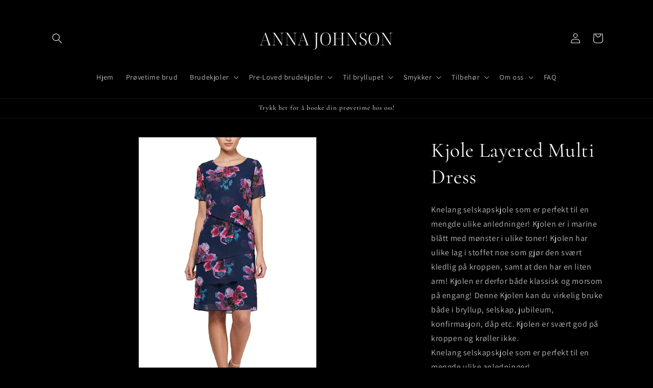

--- FILE ---
content_type: text/html; charset=utf-8
request_url: https://annajohnson.no/products/kjole-layered-multi-dress
body_size: 26442
content:
<!doctype html>
<html class="no-js" lang="nb">
  <head>
    <meta charset="utf-8">
    <meta http-equiv="X-UA-Compatible" content="IE=edge">
    <meta name="viewport" content="width=device-width,initial-scale=1">
    <meta name="theme-color" content="">
    <link rel="canonical" href="https://annajohnson.no/products/kjole-layered-multi-dress"><link rel="preconnect" href="https://fonts.shopifycdn.com" crossorigin><title>
      Kjole Layered Multi Dress
 &ndash; Anna Johnson</title>

    
      <meta name="description" content="Knelang selskapskjole som er perfekt til en mengde ulike anledninger! Kjolen er i marine blått med mønster i ulike toner! Kjolen har ulike lag i stoffet noe som gjør den svært kledlig på kroppen, samt at den har en liten arm! Kjolen er derfor både klassisk og morsom på engang! Denne Kjolen kan du virkelig bruke både i ">
    

    

<meta property="og:site_name" content="Anna Johnson">
<meta property="og:url" content="https://annajohnson.no/products/kjole-layered-multi-dress">
<meta property="og:title" content="Kjole Layered Multi Dress">
<meta property="og:type" content="product">
<meta property="og:description" content="Knelang selskapskjole som er perfekt til en mengde ulike anledninger! Kjolen er i marine blått med mønster i ulike toner! Kjolen har ulike lag i stoffet noe som gjør den svært kledlig på kroppen, samt at den har en liten arm! Kjolen er derfor både klassisk og morsom på engang! Denne Kjolen kan du virkelig bruke både i "><meta property="og:image" content="http://annajohnson.no/cdn/shop/products/6b5f3cf45d6ec02f71c89aa0a071e4d8.jpg?v=1571045748">
  <meta property="og:image:secure_url" content="https://annajohnson.no/cdn/shop/products/6b5f3cf45d6ec02f71c89aa0a071e4d8.jpg?v=1571045748">
  <meta property="og:image:width" content="637">
  <meta property="og:image:height" content="1001"><meta property="og:price:amount" content="1.690,00">
  <meta property="og:price:currency" content="NOK"><meta name="twitter:card" content="summary_large_image">
<meta name="twitter:title" content="Kjole Layered Multi Dress">
<meta name="twitter:description" content="Knelang selskapskjole som er perfekt til en mengde ulike anledninger! Kjolen er i marine blått med mønster i ulike toner! Kjolen har ulike lag i stoffet noe som gjør den svært kledlig på kroppen, samt at den har en liten arm! Kjolen er derfor både klassisk og morsom på engang! Denne Kjolen kan du virkelig bruke både i ">


    <script src="//annajohnson.no/cdn/shop/t/4/assets/constants.js?v=58251544750838685771731913393" defer="defer"></script>
    <script src="//annajohnson.no/cdn/shop/t/4/assets/pubsub.js?v=158357773527763999511731913393" defer="defer"></script>
    <script src="//annajohnson.no/cdn/shop/t/4/assets/global.js?v=54939145903281508041731913393" defer="defer"></script><script src="//annajohnson.no/cdn/shop/t/4/assets/animations.js?v=88693664871331136111731913393" defer="defer"></script><script>window.performance && window.performance.mark && window.performance.mark('shopify.content_for_header.start');</script><meta name="facebook-domain-verification" content="5rb2gdn4i3uaa0iwash5iz5t3hg863">
<meta name="facebook-domain-verification" content="w9yekt86errad28geiqw2nejvnttxg">
<meta name="google-site-verification" content="LkT9C5fjiErkIb9GPvbAL8pslUwt_y2CMIxtFKvqyS4">
<meta id="shopify-digital-wallet" name="shopify-digital-wallet" content="/27547893813/digital_wallets/dialog">
<link rel="alternate" type="application/json+oembed" href="https://annajohnson.no/products/kjole-layered-multi-dress.oembed">
<script async="async" src="/checkouts/internal/preloads.js?locale=nb-NO"></script>
<script id="shopify-features" type="application/json">{"accessToken":"e7bb9ca13faecc27de24b1b72af3e0d0","betas":["rich-media-storefront-analytics"],"domain":"annajohnson.no","predictiveSearch":true,"shopId":27547893813,"locale":"nb"}</script>
<script>var Shopify = Shopify || {};
Shopify.shop = "annajohnson.myshopify.com";
Shopify.locale = "nb";
Shopify.currency = {"active":"NOK","rate":"1.0"};
Shopify.country = "NO";
Shopify.theme = {"name":"Kopi av Dawn || MT ","id":136474525749,"schema_name":"Dawn","schema_version":"11.0.0","theme_store_id":887,"role":"main"};
Shopify.theme.handle = "null";
Shopify.theme.style = {"id":null,"handle":null};
Shopify.cdnHost = "annajohnson.no/cdn";
Shopify.routes = Shopify.routes || {};
Shopify.routes.root = "/";</script>
<script type="module">!function(o){(o.Shopify=o.Shopify||{}).modules=!0}(window);</script>
<script>!function(o){function n(){var o=[];function n(){o.push(Array.prototype.slice.apply(arguments))}return n.q=o,n}var t=o.Shopify=o.Shopify||{};t.loadFeatures=n(),t.autoloadFeatures=n()}(window);</script>
<script id="shop-js-analytics" type="application/json">{"pageType":"product"}</script>
<script defer="defer" async type="module" src="//annajohnson.no/cdn/shopifycloud/shop-js/modules/v2/client.init-shop-cart-sync_ConesK7g.nb.esm.js"></script>
<script defer="defer" async type="module" src="//annajohnson.no/cdn/shopifycloud/shop-js/modules/v2/chunk.common_LPWxloNj.esm.js"></script>
<script type="module">
  await import("//annajohnson.no/cdn/shopifycloud/shop-js/modules/v2/client.init-shop-cart-sync_ConesK7g.nb.esm.js");
await import("//annajohnson.no/cdn/shopifycloud/shop-js/modules/v2/chunk.common_LPWxloNj.esm.js");

  window.Shopify.SignInWithShop?.initShopCartSync?.({"fedCMEnabled":true,"windoidEnabled":true});

</script>
<script>(function() {
  var isLoaded = false;
  function asyncLoad() {
    if (isLoaded) return;
    isLoaded = true;
    var urls = ["\/\/cdn.shopify.com\/proxy\/c0b6191b192b538a17a7339a8f49130b668c58edd984c8dd557e2cd42bba2f19\/annajohnson.bookthatapp.com\/javascripts\/bta-installed.js?shop=annajohnson.myshopify.com\u0026sp-cache-control=cHVibGljLCBtYXgtYWdlPTkwMA","\/\/cdn.shopify.com\/proxy\/be6828637be0c160a032871c0ba125774d77c0550aa39b65ca9c3a8cfe191611\/annajohnson.bookthatapp.com\/sdk\/v1\/js\/bta-order-status-bootstrap.min.js?shop=annajohnson.myshopify.com\u0026sp-cache-control=cHVibGljLCBtYXgtYWdlPTkwMA"];
    for (var i = 0; i < urls.length; i++) {
      var s = document.createElement('script');
      s.type = 'text/javascript';
      s.async = true;
      s.src = urls[i];
      var x = document.getElementsByTagName('script')[0];
      x.parentNode.insertBefore(s, x);
    }
  };
  if(window.attachEvent) {
    window.attachEvent('onload', asyncLoad);
  } else {
    window.addEventListener('load', asyncLoad, false);
  }
})();</script>
<script id="__st">var __st={"a":27547893813,"offset":3600,"reqid":"8b513087-c026-4e89-aa60-1077df17c4b1-1764274795","pageurl":"annajohnson.no\/products\/kjole-layered-multi-dress","u":"eca598893e32","p":"product","rtyp":"product","rid":4252138438709};</script>
<script>window.ShopifyPaypalV4VisibilityTracking = true;</script>
<script id="captcha-bootstrap">!function(){'use strict';const t='contact',e='account',n='new_comment',o=[[t,t],['blogs',n],['comments',n],[t,'customer']],c=[[e,'customer_login'],[e,'guest_login'],[e,'recover_customer_password'],[e,'create_customer']],r=t=>t.map((([t,e])=>`form[action*='/${t}']:not([data-nocaptcha='true']) input[name='form_type'][value='${e}']`)).join(','),a=t=>()=>t?[...document.querySelectorAll(t)].map((t=>t.form)):[];function s(){const t=[...o],e=r(t);return a(e)}const i='password',u='form_key',d=['recaptcha-v3-token','g-recaptcha-response','h-captcha-response',i],f=()=>{try{return window.sessionStorage}catch{return}},m='__shopify_v',_=t=>t.elements[u];function p(t,e,n=!1){try{const o=window.sessionStorage,c=JSON.parse(o.getItem(e)),{data:r}=function(t){const{data:e,action:n}=t;return t[m]||n?{data:e,action:n}:{data:t,action:n}}(c);for(const[e,n]of Object.entries(r))t.elements[e]&&(t.elements[e].value=n);n&&o.removeItem(e)}catch(o){console.error('form repopulation failed',{error:o})}}const l='form_type',E='cptcha';function T(t){t.dataset[E]=!0}const w=window,h=w.document,L='Shopify',v='ce_forms',y='captcha';let A=!1;((t,e)=>{const n=(g='f06e6c50-85a8-45c8-87d0-21a2b65856fe',I='https://cdn.shopify.com/shopifycloud/storefront-forms-hcaptcha/ce_storefront_forms_captcha_hcaptcha.v1.5.2.iife.js',D={infoText:'Beskyttet av hCaptcha',privacyText:'Personvern',termsText:'Vilkår'},(t,e,n)=>{const o=w[L][v],c=o.bindForm;if(c)return c(t,g,e,D).then(n);var r;o.q.push([[t,g,e,D],n]),r=I,A||(h.body.append(Object.assign(h.createElement('script'),{id:'captcha-provider',async:!0,src:r})),A=!0)});var g,I,D;w[L]=w[L]||{},w[L][v]=w[L][v]||{},w[L][v].q=[],w[L][y]=w[L][y]||{},w[L][y].protect=function(t,e){n(t,void 0,e),T(t)},Object.freeze(w[L][y]),function(t,e,n,w,h,L){const[v,y,A,g]=function(t,e,n){const i=e?o:[],u=t?c:[],d=[...i,...u],f=r(d),m=r(i),_=r(d.filter((([t,e])=>n.includes(e))));return[a(f),a(m),a(_),s()]}(w,h,L),I=t=>{const e=t.target;return e instanceof HTMLFormElement?e:e&&e.form},D=t=>v().includes(t);t.addEventListener('submit',(t=>{const e=I(t);if(!e)return;const n=D(e)&&!e.dataset.hcaptchaBound&&!e.dataset.recaptchaBound,o=_(e),c=g().includes(e)&&(!o||!o.value);(n||c)&&t.preventDefault(),c&&!n&&(function(t){try{if(!f())return;!function(t){const e=f();if(!e)return;const n=_(t);if(!n)return;const o=n.value;o&&e.removeItem(o)}(t);const e=Array.from(Array(32),(()=>Math.random().toString(36)[2])).join('');!function(t,e){_(t)||t.append(Object.assign(document.createElement('input'),{type:'hidden',name:u})),t.elements[u].value=e}(t,e),function(t,e){const n=f();if(!n)return;const o=[...t.querySelectorAll(`input[type='${i}']`)].map((({name:t})=>t)),c=[...d,...o],r={};for(const[a,s]of new FormData(t).entries())c.includes(a)||(r[a]=s);n.setItem(e,JSON.stringify({[m]:1,action:t.action,data:r}))}(t,e)}catch(e){console.error('failed to persist form',e)}}(e),e.submit())}));const S=(t,e)=>{t&&!t.dataset[E]&&(n(t,e.some((e=>e===t))),T(t))};for(const o of['focusin','change'])t.addEventListener(o,(t=>{const e=I(t);D(e)&&S(e,y())}));const B=e.get('form_key'),M=e.get(l),P=B&&M;t.addEventListener('DOMContentLoaded',(()=>{const t=y();if(P)for(const e of t)e.elements[l].value===M&&p(e,B);[...new Set([...A(),...v().filter((t=>'true'===t.dataset.shopifyCaptcha))])].forEach((e=>S(e,t)))}))}(h,new URLSearchParams(w.location.search),n,t,e,['guest_login'])})(!0,!0)}();</script>
<script integrity="sha256-52AcMU7V7pcBOXWImdc/TAGTFKeNjmkeM1Pvks/DTgc=" data-source-attribution="shopify.loadfeatures" defer="defer" src="//annajohnson.no/cdn/shopifycloud/storefront/assets/storefront/load_feature-81c60534.js" crossorigin="anonymous"></script>
<script data-source-attribution="shopify.dynamic_checkout.dynamic.init">var Shopify=Shopify||{};Shopify.PaymentButton=Shopify.PaymentButton||{isStorefrontPortableWallets:!0,init:function(){window.Shopify.PaymentButton.init=function(){};var t=document.createElement("script");t.src="https://annajohnson.no/cdn/shopifycloud/portable-wallets/latest/portable-wallets.nb.js",t.type="module",document.head.appendChild(t)}};
</script>
<script data-source-attribution="shopify.dynamic_checkout.buyer_consent">
  function portableWalletsHideBuyerConsent(e){var t=document.getElementById("shopify-buyer-consent"),n=document.getElementById("shopify-subscription-policy-button");t&&n&&(t.classList.add("hidden"),t.setAttribute("aria-hidden","true"),n.removeEventListener("click",e))}function portableWalletsShowBuyerConsent(e){var t=document.getElementById("shopify-buyer-consent"),n=document.getElementById("shopify-subscription-policy-button");t&&n&&(t.classList.remove("hidden"),t.removeAttribute("aria-hidden"),n.addEventListener("click",e))}window.Shopify?.PaymentButton&&(window.Shopify.PaymentButton.hideBuyerConsent=portableWalletsHideBuyerConsent,window.Shopify.PaymentButton.showBuyerConsent=portableWalletsShowBuyerConsent);
</script>
<script>
  function portableWalletsCleanup(e){e&&e.src&&console.error("Failed to load portable wallets script "+e.src);var t=document.querySelectorAll("shopify-accelerated-checkout .shopify-payment-button__skeleton, shopify-accelerated-checkout-cart .wallet-cart-button__skeleton"),e=document.getElementById("shopify-buyer-consent");for(let e=0;e<t.length;e++)t[e].remove();e&&e.remove()}function portableWalletsNotLoadedAsModule(e){e instanceof ErrorEvent&&"string"==typeof e.message&&e.message.includes("import.meta")&&"string"==typeof e.filename&&e.filename.includes("portable-wallets")&&(window.removeEventListener("error",portableWalletsNotLoadedAsModule),window.Shopify.PaymentButton.failedToLoad=e,"loading"===document.readyState?document.addEventListener("DOMContentLoaded",window.Shopify.PaymentButton.init):window.Shopify.PaymentButton.init())}window.addEventListener("error",portableWalletsNotLoadedAsModule);
</script>

<script type="module" src="https://annajohnson.no/cdn/shopifycloud/portable-wallets/latest/portable-wallets.nb.js" onError="portableWalletsCleanup(this)" crossorigin="anonymous"></script>
<script nomodule>
  document.addEventListener("DOMContentLoaded", portableWalletsCleanup);
</script>

<link id="shopify-accelerated-checkout-styles" rel="stylesheet" media="screen" href="https://annajohnson.no/cdn/shopifycloud/portable-wallets/latest/accelerated-checkout-backwards-compat.css" crossorigin="anonymous">
<style id="shopify-accelerated-checkout-cart">
        #shopify-buyer-consent {
  margin-top: 1em;
  display: inline-block;
  width: 100%;
}

#shopify-buyer-consent.hidden {
  display: none;
}

#shopify-subscription-policy-button {
  background: none;
  border: none;
  padding: 0;
  text-decoration: underline;
  font-size: inherit;
  cursor: pointer;
}

#shopify-subscription-policy-button::before {
  box-shadow: none;
}

      </style>
<script id="sections-script" data-sections="header" defer="defer" src="//annajohnson.no/cdn/shop/t/4/compiled_assets/scripts.js?1169"></script>
<script>window.performance && window.performance.mark && window.performance.mark('shopify.content_for_header.end');</script>


    <style data-shopify>
      @font-face {
  font-family: Assistant;
  font-weight: 400;
  font-style: normal;
  font-display: swap;
  src: url("//annajohnson.no/cdn/fonts/assistant/assistant_n4.9120912a469cad1cc292572851508ca49d12e768.woff2") format("woff2"),
       url("//annajohnson.no/cdn/fonts/assistant/assistant_n4.6e9875ce64e0fefcd3f4446b7ec9036b3ddd2985.woff") format("woff");
}

      @font-face {
  font-family: Assistant;
  font-weight: 700;
  font-style: normal;
  font-display: swap;
  src: url("//annajohnson.no/cdn/fonts/assistant/assistant_n7.bf44452348ec8b8efa3aa3068825305886b1c83c.woff2") format("woff2"),
       url("//annajohnson.no/cdn/fonts/assistant/assistant_n7.0c887fee83f6b3bda822f1150b912c72da0f7b64.woff") format("woff");
}

      
      
      @font-face {
  font-family: Cormorant;
  font-weight: 400;
  font-style: normal;
  font-display: swap;
  src: url("//annajohnson.no/cdn/fonts/cormorant/cormorant_n4.bd66e8e0031690b46374315bd1c15a17a8dcd450.woff2") format("woff2"),
       url("//annajohnson.no/cdn/fonts/cormorant/cormorant_n4.e5604516683cb4cc166c001f2ff5f387255e3b45.woff") format("woff");
}


      
        :root,
        .color-background-1 {
          --color-background: 0,0,0;
        
          --gradient-background: #000000;
        
        --color-foreground: 255,255,255;
        --color-shadow: 18,18,18;
        --color-button: 18,18,18;
        --color-button-text: 255,255,255;
        --color-secondary-button: 0,0,0;
        --color-secondary-button-text: 18,18,18;
        --color-link: 18,18,18;
        --color-badge-foreground: 255,255,255;
        --color-badge-background: 0,0,0;
        --color-badge-border: 255,255,255;
        --payment-terms-background-color: rgb(0 0 0);
      }
      
        
        .color-background-2 {
          --color-background: 255,255,255;
        
          --gradient-background: #ffffff;
        
        --color-foreground: 255,255,255;
        --color-shadow: 255,255,255;
        --color-button: 255,255,255;
        --color-button-text: 243,243,243;
        --color-secondary-button: 255,255,255;
        --color-secondary-button-text: 255,255,255;
        --color-link: 255,255,255;
        --color-badge-foreground: 255,255,255;
        --color-badge-background: 255,255,255;
        --color-badge-border: 255,255,255;
        --payment-terms-background-color: rgb(255 255 255);
      }
      
        
        .color-inverse {
          --color-background: 36,40,51;
        
          --gradient-background: #242833;
        
        --color-foreground: 255,255,255;
        --color-shadow: 18,18,18;
        --color-button: 255,255,255;
        --color-button-text: 0,0,0;
        --color-secondary-button: 36,40,51;
        --color-secondary-button-text: 255,255,255;
        --color-link: 255,255,255;
        --color-badge-foreground: 255,255,255;
        --color-badge-background: 36,40,51;
        --color-badge-border: 255,255,255;
        --payment-terms-background-color: rgb(36 40 51);
      }
      
        
        .color-accent-1 {
          --color-background: 18,18,18;
        
          --gradient-background: #121212;
        
        --color-foreground: 255,255,255;
        --color-shadow: 18,18,18;
        --color-button: 255,255,255;
        --color-button-text: 18,18,18;
        --color-secondary-button: 18,18,18;
        --color-secondary-button-text: 255,255,255;
        --color-link: 255,255,255;
        --color-badge-foreground: 255,255,255;
        --color-badge-background: 18,18,18;
        --color-badge-border: 255,255,255;
        --payment-terms-background-color: rgb(18 18 18);
      }
      
        
        .color-accent-2 {
          --color-background: 207,198,181;
        
          --gradient-background: #cfc6b5;
        
        --color-foreground: 18,18,18;
        --color-shadow: 18,18,18;
        --color-button: 18,18,18;
        --color-button-text: 215,210,204;
        --color-secondary-button: 207,198,181;
        --color-secondary-button-text: 36,40,51;
        --color-link: 36,40,51;
        --color-badge-foreground: 18,18,18;
        --color-badge-background: 207,198,181;
        --color-badge-border: 18,18,18;
        --payment-terms-background-color: rgb(207 198 181);
      }
      
        
        .color-scheme-3359c41c-e192-430e-9472-cae133167c55 {
          --color-background: 255,255,255;
        
          --gradient-background: #ffffff;
        
        --color-foreground: 0,0,0;
        --color-shadow: 18,18,18;
        --color-button: 255,255,255;
        --color-button-text: 255,255,255;
        --color-secondary-button: 255,255,255;
        --color-secondary-button-text: 0,0,0;
        --color-link: 0,0,0;
        --color-badge-foreground: 0,0,0;
        --color-badge-background: 255,255,255;
        --color-badge-border: 0,0,0;
        --payment-terms-background-color: rgb(255 255 255);
      }
      
        
        .color-scheme-24a2951b-a50c-48cc-97bc-e2dd3bc3c792 {
          --color-background: 0,0,0;
        
          --gradient-background: #000000;
        
        --color-foreground: 255,255,255;
        --color-shadow: 18,18,18;
        --color-button: 18,18,18;
        --color-button-text: 255,255,255;
        --color-secondary-button: 0,0,0;
        --color-secondary-button-text: 18,18,18;
        --color-link: 18,18,18;
        --color-badge-foreground: 255,255,255;
        --color-badge-background: 0,0,0;
        --color-badge-border: 255,255,255;
        --payment-terms-background-color: rgb(0 0 0);
      }
      

      body, .color-background-1, .color-background-2, .color-inverse, .color-accent-1, .color-accent-2, .color-scheme-3359c41c-e192-430e-9472-cae133167c55, .color-scheme-24a2951b-a50c-48cc-97bc-e2dd3bc3c792 {
        color: rgba(var(--color-foreground), 0.75);
        background-color: rgb(var(--color-background));
      }

      :root {
        --font-body-family: Assistant, sans-serif;
        --font-body-style: normal;
        --font-body-weight: 400;
        --font-body-weight-bold: 700;

        --font-heading-family: Cormorant, serif;
        --font-heading-style: normal;
        --font-heading-weight: 400;

        --font-body-scale: 1.0;
        --font-heading-scale: 1.0;

        --media-padding: px;
        --media-border-opacity: 0.05;
        --media-border-width: 1px;
        --media-radius: 0px;
        --media-shadow-opacity: 0.0;
        --media-shadow-horizontal-offset: 0px;
        --media-shadow-vertical-offset: 4px;
        --media-shadow-blur-radius: 5px;
        --media-shadow-visible: 0;

        --page-width: 120rem;
        --page-width-margin: 0rem;

        --product-card-image-padding: 1.0rem;
        --product-card-corner-radius: 0.0rem;
        --product-card-text-alignment: left;
        --product-card-border-width: 0.0rem;
        --product-card-border-opacity: 0.1;
        --product-card-shadow-opacity: 0.0;
        --product-card-shadow-visible: 0;
        --product-card-shadow-horizontal-offset: 0.0rem;
        --product-card-shadow-vertical-offset: 0.4rem;
        --product-card-shadow-blur-radius: 0.5rem;

        --collection-card-image-padding: 0.0rem;
        --collection-card-corner-radius: 0.0rem;
        --collection-card-text-alignment: left;
        --collection-card-border-width: 0.0rem;
        --collection-card-border-opacity: 0.1;
        --collection-card-shadow-opacity: 0.0;
        --collection-card-shadow-visible: 0;
        --collection-card-shadow-horizontal-offset: 0.0rem;
        --collection-card-shadow-vertical-offset: 0.4rem;
        --collection-card-shadow-blur-radius: 0.5rem;

        --blog-card-image-padding: 0.0rem;
        --blog-card-corner-radius: 0.0rem;
        --blog-card-text-alignment: left;
        --blog-card-border-width: 0.0rem;
        --blog-card-border-opacity: 0.1;
        --blog-card-shadow-opacity: 0.0;
        --blog-card-shadow-visible: 0;
        --blog-card-shadow-horizontal-offset: 0.0rem;
        --blog-card-shadow-vertical-offset: 0.4rem;
        --blog-card-shadow-blur-radius: 0.5rem;

        --badge-corner-radius: 4.0rem;

        --popup-border-width: 1px;
        --popup-border-opacity: 0.1;
        --popup-corner-radius: 0px;
        --popup-shadow-opacity: 0.05;
        --popup-shadow-horizontal-offset: 0px;
        --popup-shadow-vertical-offset: 4px;
        --popup-shadow-blur-radius: 5px;

        --drawer-border-width: 1px;
        --drawer-border-opacity: 0.1;
        --drawer-shadow-opacity: 0.0;
        --drawer-shadow-horizontal-offset: 0px;
        --drawer-shadow-vertical-offset: 4px;
        --drawer-shadow-blur-radius: 5px;

        --spacing-sections-desktop: 0px;
        --spacing-sections-mobile: 0px;

        --grid-desktop-vertical-spacing: 8px;
        --grid-desktop-horizontal-spacing: 8px;
        --grid-mobile-vertical-spacing: 4px;
        --grid-mobile-horizontal-spacing: 4px;

        --text-boxes-border-opacity: 0.1;
        --text-boxes-border-width: 0px;
        --text-boxes-radius: 0px;
        --text-boxes-shadow-opacity: 0.0;
        --text-boxes-shadow-visible: 0;
        --text-boxes-shadow-horizontal-offset: 0px;
        --text-boxes-shadow-vertical-offset: 4px;
        --text-boxes-shadow-blur-radius: 5px;

        --buttons-radius: 0px;
        --buttons-radius-outset: 0px;
        --buttons-border-width: 2px;
        --buttons-border-opacity: 1.0;
        --buttons-shadow-opacity: 0.0;
        --buttons-shadow-visible: 0;
        --buttons-shadow-horizontal-offset: 0px;
        --buttons-shadow-vertical-offset: 4px;
        --buttons-shadow-blur-radius: 5px;
        --buttons-border-offset: 0px;

        --inputs-radius: 0px;
        --inputs-border-width: 6px;
        --inputs-border-opacity: 0.55;
        --inputs-shadow-opacity: 0.0;
        --inputs-shadow-horizontal-offset: 0px;
        --inputs-margin-offset: 0px;
        --inputs-shadow-vertical-offset: 4px;
        --inputs-shadow-blur-radius: 5px;
        --inputs-radius-outset: 0px;

        --variant-pills-radius: 40px;
        --variant-pills-border-width: 3px;
        --variant-pills-border-opacity: 0.55;
        --variant-pills-shadow-opacity: 0.0;
        --variant-pills-shadow-horizontal-offset: 0px;
        --variant-pills-shadow-vertical-offset: 4px;
        --variant-pills-shadow-blur-radius: 5px;
      }

      *,
      *::before,
      *::after {
        box-sizing: inherit;
      }

      html {
        box-sizing: border-box;
        font-size: calc(var(--font-body-scale) * 62.5%);
        height: 100%;
      }

      body {
        display: grid;
        grid-template-rows: auto auto 1fr auto;
        grid-template-columns: 100%;
        min-height: 100%;
        margin: 0;
        font-size: 1.5rem;
        letter-spacing: 0.06rem;
        line-height: calc(1 + 0.8 / var(--font-body-scale));
        font-family: var(--font-body-family);
        font-style: var(--font-body-style);
        font-weight: var(--font-body-weight);
      }

      @media screen and (min-width: 750px) {
        body {
          font-size: 1.6rem;
        }
      }
    </style>

    <link href="//annajohnson.no/cdn/shop/t/4/assets/base.css?v=42239296754526338951731913393" rel="stylesheet" type="text/css" media="all" />
    <link href="//annajohnson.no/cdn/shop/t/4/assets/mandasa.css?v=41821066727221553261736497856" rel="stylesheet" type="text/css" media="all" />
<link rel="preload" as="font" href="//annajohnson.no/cdn/fonts/assistant/assistant_n4.9120912a469cad1cc292572851508ca49d12e768.woff2" type="font/woff2" crossorigin><link rel="preload" as="font" href="//annajohnson.no/cdn/fonts/cormorant/cormorant_n4.bd66e8e0031690b46374315bd1c15a17a8dcd450.woff2" type="font/woff2" crossorigin><link
        rel="stylesheet"
        href="//annajohnson.no/cdn/shop/t/4/assets/component-predictive-search.css?v=118923337488134913561731913393"
        media="print"
        onload="this.media='all'"
      ><script>
      document.documentElement.className = document.documentElement.className.replace('no-js', 'js');
      if (Shopify.designMode) {
        document.documentElement.classList.add('shopify-design-mode');
      }
    </script>
  <link href="https://monorail-edge.shopifysvc.com" rel="dns-prefetch">
<script>(function(){if ("sendBeacon" in navigator && "performance" in window) {try {var session_token_from_headers = performance.getEntriesByType('navigation')[0].serverTiming.find(x => x.name == '_s').description;} catch {var session_token_from_headers = undefined;}var session_cookie_matches = document.cookie.match(/_shopify_s=([^;]*)/);var session_token_from_cookie = session_cookie_matches && session_cookie_matches.length === 2 ? session_cookie_matches[1] : "";var session_token = session_token_from_headers || session_token_from_cookie || "";function handle_abandonment_event(e) {var entries = performance.getEntries().filter(function(entry) {return /monorail-edge.shopifysvc.com/.test(entry.name);});if (!window.abandonment_tracked && entries.length === 0) {window.abandonment_tracked = true;var currentMs = Date.now();var navigation_start = performance.timing.navigationStart;var payload = {shop_id: 27547893813,url: window.location.href,navigation_start,duration: currentMs - navigation_start,session_token,page_type: "product"};window.navigator.sendBeacon("https://monorail-edge.shopifysvc.com/v1/produce", JSON.stringify({schema_id: "online_store_buyer_site_abandonment/1.1",payload: payload,metadata: {event_created_at_ms: currentMs,event_sent_at_ms: currentMs}}));}}window.addEventListener('pagehide', handle_abandonment_event);}}());</script>
<script id="web-pixels-manager-setup">(function e(e,d,r,n,o){if(void 0===o&&(o={}),!Boolean(null===(a=null===(i=window.Shopify)||void 0===i?void 0:i.analytics)||void 0===a?void 0:a.replayQueue)){var i,a;window.Shopify=window.Shopify||{};var t=window.Shopify;t.analytics=t.analytics||{};var s=t.analytics;s.replayQueue=[],s.publish=function(e,d,r){return s.replayQueue.push([e,d,r]),!0};try{self.performance.mark("wpm:start")}catch(e){}var l=function(){var e={modern:/Edge?\/(1{2}[4-9]|1[2-9]\d|[2-9]\d{2}|\d{4,})\.\d+(\.\d+|)|Firefox\/(1{2}[4-9]|1[2-9]\d|[2-9]\d{2}|\d{4,})\.\d+(\.\d+|)|Chrom(ium|e)\/(9{2}|\d{3,})\.\d+(\.\d+|)|(Maci|X1{2}).+ Version\/(15\.\d+|(1[6-9]|[2-9]\d|\d{3,})\.\d+)([,.]\d+|)( \(\w+\)|)( Mobile\/\w+|) Safari\/|Chrome.+OPR\/(9{2}|\d{3,})\.\d+\.\d+|(CPU[ +]OS|iPhone[ +]OS|CPU[ +]iPhone|CPU IPhone OS|CPU iPad OS)[ +]+(15[._]\d+|(1[6-9]|[2-9]\d|\d{3,})[._]\d+)([._]\d+|)|Android:?[ /-](13[3-9]|1[4-9]\d|[2-9]\d{2}|\d{4,})(\.\d+|)(\.\d+|)|Android.+Firefox\/(13[5-9]|1[4-9]\d|[2-9]\d{2}|\d{4,})\.\d+(\.\d+|)|Android.+Chrom(ium|e)\/(13[3-9]|1[4-9]\d|[2-9]\d{2}|\d{4,})\.\d+(\.\d+|)|SamsungBrowser\/([2-9]\d|\d{3,})\.\d+/,legacy:/Edge?\/(1[6-9]|[2-9]\d|\d{3,})\.\d+(\.\d+|)|Firefox\/(5[4-9]|[6-9]\d|\d{3,})\.\d+(\.\d+|)|Chrom(ium|e)\/(5[1-9]|[6-9]\d|\d{3,})\.\d+(\.\d+|)([\d.]+$|.*Safari\/(?![\d.]+ Edge\/[\d.]+$))|(Maci|X1{2}).+ Version\/(10\.\d+|(1[1-9]|[2-9]\d|\d{3,})\.\d+)([,.]\d+|)( \(\w+\)|)( Mobile\/\w+|) Safari\/|Chrome.+OPR\/(3[89]|[4-9]\d|\d{3,})\.\d+\.\d+|(CPU[ +]OS|iPhone[ +]OS|CPU[ +]iPhone|CPU IPhone OS|CPU iPad OS)[ +]+(10[._]\d+|(1[1-9]|[2-9]\d|\d{3,})[._]\d+)([._]\d+|)|Android:?[ /-](13[3-9]|1[4-9]\d|[2-9]\d{2}|\d{4,})(\.\d+|)(\.\d+|)|Mobile Safari.+OPR\/([89]\d|\d{3,})\.\d+\.\d+|Android.+Firefox\/(13[5-9]|1[4-9]\d|[2-9]\d{2}|\d{4,})\.\d+(\.\d+|)|Android.+Chrom(ium|e)\/(13[3-9]|1[4-9]\d|[2-9]\d{2}|\d{4,})\.\d+(\.\d+|)|Android.+(UC? ?Browser|UCWEB|U3)[ /]?(15\.([5-9]|\d{2,})|(1[6-9]|[2-9]\d|\d{3,})\.\d+)\.\d+|SamsungBrowser\/(5\.\d+|([6-9]|\d{2,})\.\d+)|Android.+MQ{2}Browser\/(14(\.(9|\d{2,})|)|(1[5-9]|[2-9]\d|\d{3,})(\.\d+|))(\.\d+|)|K[Aa][Ii]OS\/(3\.\d+|([4-9]|\d{2,})\.\d+)(\.\d+|)/},d=e.modern,r=e.legacy,n=navigator.userAgent;return n.match(d)?"modern":n.match(r)?"legacy":"unknown"}(),u="modern"===l?"modern":"legacy",c=(null!=n?n:{modern:"",legacy:""})[u],f=function(e){return[e.baseUrl,"/wpm","/b",e.hashVersion,"modern"===e.buildTarget?"m":"l",".js"].join("")}({baseUrl:d,hashVersion:r,buildTarget:u}),m=function(e){var d=e.version,r=e.bundleTarget,n=e.surface,o=e.pageUrl,i=e.monorailEndpoint;return{emit:function(e){var a=e.status,t=e.errorMsg,s=(new Date).getTime(),l=JSON.stringify({metadata:{event_sent_at_ms:s},events:[{schema_id:"web_pixels_manager_load/3.1",payload:{version:d,bundle_target:r,page_url:o,status:a,surface:n,error_msg:t},metadata:{event_created_at_ms:s}}]});if(!i)return console&&console.warn&&console.warn("[Web Pixels Manager] No Monorail endpoint provided, skipping logging."),!1;try{return self.navigator.sendBeacon.bind(self.navigator)(i,l)}catch(e){}var u=new XMLHttpRequest;try{return u.open("POST",i,!0),u.setRequestHeader("Content-Type","text/plain"),u.send(l),!0}catch(e){return console&&console.warn&&console.warn("[Web Pixels Manager] Got an unhandled error while logging to Monorail."),!1}}}}({version:r,bundleTarget:l,surface:e.surface,pageUrl:self.location.href,monorailEndpoint:e.monorailEndpoint});try{o.browserTarget=l,function(e){var d=e.src,r=e.async,n=void 0===r||r,o=e.onload,i=e.onerror,a=e.sri,t=e.scriptDataAttributes,s=void 0===t?{}:t,l=document.createElement("script"),u=document.querySelector("head"),c=document.querySelector("body");if(l.async=n,l.src=d,a&&(l.integrity=a,l.crossOrigin="anonymous"),s)for(var f in s)if(Object.prototype.hasOwnProperty.call(s,f))try{l.dataset[f]=s[f]}catch(e){}if(o&&l.addEventListener("load",o),i&&l.addEventListener("error",i),u)u.appendChild(l);else{if(!c)throw new Error("Did not find a head or body element to append the script");c.appendChild(l)}}({src:f,async:!0,onload:function(){if(!function(){var e,d;return Boolean(null===(d=null===(e=window.Shopify)||void 0===e?void 0:e.analytics)||void 0===d?void 0:d.initialized)}()){var d=window.webPixelsManager.init(e)||void 0;if(d){var r=window.Shopify.analytics;r.replayQueue.forEach((function(e){var r=e[0],n=e[1],o=e[2];d.publishCustomEvent(r,n,o)})),r.replayQueue=[],r.publish=d.publishCustomEvent,r.visitor=d.visitor,r.initialized=!0}}},onerror:function(){return m.emit({status:"failed",errorMsg:"".concat(f," has failed to load")})},sri:function(e){var d=/^sha384-[A-Za-z0-9+/=]+$/;return"string"==typeof e&&d.test(e)}(c)?c:"",scriptDataAttributes:o}),m.emit({status:"loading"})}catch(e){m.emit({status:"failed",errorMsg:(null==e?void 0:e.message)||"Unknown error"})}}})({shopId: 27547893813,storefrontBaseUrl: "https://annajohnson.no",extensionsBaseUrl: "https://extensions.shopifycdn.com/cdn/shopifycloud/web-pixels-manager",monorailEndpoint: "https://monorail-edge.shopifysvc.com/unstable/produce_batch",surface: "storefront-renderer",enabledBetaFlags: ["2dca8a86"],webPixelsConfigList: [{"id":"526286901","configuration":"{\"config\":\"{\\\"pixel_id\\\":\\\"GT-NGS9SCF\\\",\\\"target_country\\\":\\\"NO\\\",\\\"gtag_events\\\":[{\\\"type\\\":\\\"purchase\\\",\\\"action_label\\\":\\\"MC-1FY5RQB2BV\\\"},{\\\"type\\\":\\\"page_view\\\",\\\"action_label\\\":\\\"MC-1FY5RQB2BV\\\"},{\\\"type\\\":\\\"view_item\\\",\\\"action_label\\\":\\\"MC-1FY5RQB2BV\\\"}],\\\"enable_monitoring_mode\\\":false}\"}","eventPayloadVersion":"v1","runtimeContext":"OPEN","scriptVersion":"b2a88bafab3e21179ed38636efcd8a93","type":"APP","apiClientId":1780363,"privacyPurposes":[],"dataSharingAdjustments":{"protectedCustomerApprovalScopes":["read_customer_address","read_customer_email","read_customer_name","read_customer_personal_data","read_customer_phone"]}},{"id":"209551413","configuration":"{\"pixel_id\":\"304059833729909\",\"pixel_type\":\"facebook_pixel\",\"metaapp_system_user_token\":\"-\"}","eventPayloadVersion":"v1","runtimeContext":"OPEN","scriptVersion":"ca16bc87fe92b6042fbaa3acc2fbdaa6","type":"APP","apiClientId":2329312,"privacyPurposes":["ANALYTICS","MARKETING","SALE_OF_DATA"],"dataSharingAdjustments":{"protectedCustomerApprovalScopes":["read_customer_address","read_customer_email","read_customer_name","read_customer_personal_data","read_customer_phone"]}},{"id":"72056885","eventPayloadVersion":"v1","runtimeContext":"LAX","scriptVersion":"1","type":"CUSTOM","privacyPurposes":["MARKETING"],"name":"Meta pixel (migrated)"},{"id":"97288245","eventPayloadVersion":"v1","runtimeContext":"LAX","scriptVersion":"1","type":"CUSTOM","privacyPurposes":["ANALYTICS"],"name":"Google Analytics tag (migrated)"},{"id":"shopify-app-pixel","configuration":"{}","eventPayloadVersion":"v1","runtimeContext":"STRICT","scriptVersion":"0450","apiClientId":"shopify-pixel","type":"APP","privacyPurposes":["ANALYTICS","MARKETING"]},{"id":"shopify-custom-pixel","eventPayloadVersion":"v1","runtimeContext":"LAX","scriptVersion":"0450","apiClientId":"shopify-pixel","type":"CUSTOM","privacyPurposes":["ANALYTICS","MARKETING"]}],isMerchantRequest: false,initData: {"shop":{"name":"Anna Johnson","paymentSettings":{"currencyCode":"NOK"},"myshopifyDomain":"annajohnson.myshopify.com","countryCode":"NO","storefrontUrl":"https:\/\/annajohnson.no"},"customer":null,"cart":null,"checkout":null,"productVariants":[{"price":{"amount":1690.0,"currencyCode":"NOK"},"product":{"title":"Kjole Layered Multi Dress","vendor":"Annajohnson","id":"4252138438709","untranslatedTitle":"Kjole Layered Multi Dress","url":"\/products\/kjole-layered-multi-dress","type":""},"id":"30706788663349","image":{"src":"\/\/annajohnson.no\/cdn\/shop\/products\/6b5f3cf45d6ec02f71c89aa0a071e4d8.jpg?v=1571045748"},"sku":"171142-NM-14","title":"14 \/ Navy Multi","untranslatedTitle":"14 \/ Navy Multi"},{"price":{"amount":1690.0,"currencyCode":"NOK"},"product":{"title":"Kjole Layered Multi Dress","vendor":"Annajohnson","id":"4252138438709","untranslatedTitle":"Kjole Layered Multi Dress","url":"\/products\/kjole-layered-multi-dress","type":""},"id":"30706788696117","image":{"src":"\/\/annajohnson.no\/cdn\/shop\/products\/6b5f3cf45d6ec02f71c89aa0a071e4d8.jpg?v=1571045748"},"sku":"171142-NM-16","title":"16 \/ Navy Multi","untranslatedTitle":"16 \/ Navy Multi"},{"price":{"amount":1690.0,"currencyCode":"NOK"},"product":{"title":"Kjole Layered Multi Dress","vendor":"Annajohnson","id":"4252138438709","untranslatedTitle":"Kjole Layered Multi Dress","url":"\/products\/kjole-layered-multi-dress","type":""},"id":"30706788728885","image":{"src":"\/\/annajohnson.no\/cdn\/shop\/products\/6b5f3cf45d6ec02f71c89aa0a071e4d8.jpg?v=1571045748"},"sku":"171142-NM-8","title":"8 \/ Navy Multi","untranslatedTitle":"8 \/ Navy Multi"},{"price":{"amount":1690.0,"currencyCode":"NOK"},"product":{"title":"Kjole Layered Multi Dress","vendor":"Annajohnson","id":"4252138438709","untranslatedTitle":"Kjole Layered Multi Dress","url":"\/products\/kjole-layered-multi-dress","type":""},"id":"30706788761653","image":{"src":"\/\/annajohnson.no\/cdn\/shop\/products\/6b5f3cf45d6ec02f71c89aa0a071e4d8.jpg?v=1571045748"},"sku":"171142-NM-12","title":"12 \/ Navy Multi","untranslatedTitle":"12 \/ Navy Multi"}],"purchasingCompany":null},},"https://annajohnson.no/cdn","ae1676cfwd2530674p4253c800m34e853cb",{"modern":"","legacy":""},{"shopId":"27547893813","storefrontBaseUrl":"https:\/\/annajohnson.no","extensionBaseUrl":"https:\/\/extensions.shopifycdn.com\/cdn\/shopifycloud\/web-pixels-manager","surface":"storefront-renderer","enabledBetaFlags":"[\"2dca8a86\"]","isMerchantRequest":"false","hashVersion":"ae1676cfwd2530674p4253c800m34e853cb","publish":"custom","events":"[[\"page_viewed\",{}],[\"product_viewed\",{\"productVariant\":{\"price\":{\"amount\":1690.0,\"currencyCode\":\"NOK\"},\"product\":{\"title\":\"Kjole Layered Multi Dress\",\"vendor\":\"Annajohnson\",\"id\":\"4252138438709\",\"untranslatedTitle\":\"Kjole Layered Multi Dress\",\"url\":\"\/products\/kjole-layered-multi-dress\",\"type\":\"\"},\"id\":\"30706788663349\",\"image\":{\"src\":\"\/\/annajohnson.no\/cdn\/shop\/products\/6b5f3cf45d6ec02f71c89aa0a071e4d8.jpg?v=1571045748\"},\"sku\":\"171142-NM-14\",\"title\":\"14 \/ Navy Multi\",\"untranslatedTitle\":\"14 \/ Navy Multi\"}}]]"});</script><script>
  window.ShopifyAnalytics = window.ShopifyAnalytics || {};
  window.ShopifyAnalytics.meta = window.ShopifyAnalytics.meta || {};
  window.ShopifyAnalytics.meta.currency = 'NOK';
  var meta = {"product":{"id":4252138438709,"gid":"gid:\/\/shopify\/Product\/4252138438709","vendor":"Annajohnson","type":"","variants":[{"id":30706788663349,"price":169000,"name":"Kjole Layered Multi Dress - 14 \/ Navy Multi","public_title":"14 \/ Navy Multi","sku":"171142-NM-14"},{"id":30706788696117,"price":169000,"name":"Kjole Layered Multi Dress - 16 \/ Navy Multi","public_title":"16 \/ Navy Multi","sku":"171142-NM-16"},{"id":30706788728885,"price":169000,"name":"Kjole Layered Multi Dress - 8 \/ Navy Multi","public_title":"8 \/ Navy Multi","sku":"171142-NM-8"},{"id":30706788761653,"price":169000,"name":"Kjole Layered Multi Dress - 12 \/ Navy Multi","public_title":"12 \/ Navy Multi","sku":"171142-NM-12"}],"remote":false},"page":{"pageType":"product","resourceType":"product","resourceId":4252138438709}};
  for (var attr in meta) {
    window.ShopifyAnalytics.meta[attr] = meta[attr];
  }
</script>
<script class="analytics">
  (function () {
    var customDocumentWrite = function(content) {
      var jquery = null;

      if (window.jQuery) {
        jquery = window.jQuery;
      } else if (window.Checkout && window.Checkout.$) {
        jquery = window.Checkout.$;
      }

      if (jquery) {
        jquery('body').append(content);
      }
    };

    var hasLoggedConversion = function(token) {
      if (token) {
        return document.cookie.indexOf('loggedConversion=' + token) !== -1;
      }
      return false;
    }

    var setCookieIfConversion = function(token) {
      if (token) {
        var twoMonthsFromNow = new Date(Date.now());
        twoMonthsFromNow.setMonth(twoMonthsFromNow.getMonth() + 2);

        document.cookie = 'loggedConversion=' + token + '; expires=' + twoMonthsFromNow;
      }
    }

    var trekkie = window.ShopifyAnalytics.lib = window.trekkie = window.trekkie || [];
    if (trekkie.integrations) {
      return;
    }
    trekkie.methods = [
      'identify',
      'page',
      'ready',
      'track',
      'trackForm',
      'trackLink'
    ];
    trekkie.factory = function(method) {
      return function() {
        var args = Array.prototype.slice.call(arguments);
        args.unshift(method);
        trekkie.push(args);
        return trekkie;
      };
    };
    for (var i = 0; i < trekkie.methods.length; i++) {
      var key = trekkie.methods[i];
      trekkie[key] = trekkie.factory(key);
    }
    trekkie.load = function(config) {
      trekkie.config = config || {};
      trekkie.config.initialDocumentCookie = document.cookie;
      var first = document.getElementsByTagName('script')[0];
      var script = document.createElement('script');
      script.type = 'text/javascript';
      script.onerror = function(e) {
        var scriptFallback = document.createElement('script');
        scriptFallback.type = 'text/javascript';
        scriptFallback.onerror = function(error) {
                var Monorail = {
      produce: function produce(monorailDomain, schemaId, payload) {
        var currentMs = new Date().getTime();
        var event = {
          schema_id: schemaId,
          payload: payload,
          metadata: {
            event_created_at_ms: currentMs,
            event_sent_at_ms: currentMs
          }
        };
        return Monorail.sendRequest("https://" + monorailDomain + "/v1/produce", JSON.stringify(event));
      },
      sendRequest: function sendRequest(endpointUrl, payload) {
        // Try the sendBeacon API
        if (window && window.navigator && typeof window.navigator.sendBeacon === 'function' && typeof window.Blob === 'function' && !Monorail.isIos12()) {
          var blobData = new window.Blob([payload], {
            type: 'text/plain'
          });

          if (window.navigator.sendBeacon(endpointUrl, blobData)) {
            return true;
          } // sendBeacon was not successful

        } // XHR beacon

        var xhr = new XMLHttpRequest();

        try {
          xhr.open('POST', endpointUrl);
          xhr.setRequestHeader('Content-Type', 'text/plain');
          xhr.send(payload);
        } catch (e) {
          console.log(e);
        }

        return false;
      },
      isIos12: function isIos12() {
        return window.navigator.userAgent.lastIndexOf('iPhone; CPU iPhone OS 12_') !== -1 || window.navigator.userAgent.lastIndexOf('iPad; CPU OS 12_') !== -1;
      }
    };
    Monorail.produce('monorail-edge.shopifysvc.com',
      'trekkie_storefront_load_errors/1.1',
      {shop_id: 27547893813,
      theme_id: 136474525749,
      app_name: "storefront",
      context_url: window.location.href,
      source_url: "//annajohnson.no/cdn/s/trekkie.storefront.3c703df509f0f96f3237c9daa54e2777acf1a1dd.min.js"});

        };
        scriptFallback.async = true;
        scriptFallback.src = '//annajohnson.no/cdn/s/trekkie.storefront.3c703df509f0f96f3237c9daa54e2777acf1a1dd.min.js';
        first.parentNode.insertBefore(scriptFallback, first);
      };
      script.async = true;
      script.src = '//annajohnson.no/cdn/s/trekkie.storefront.3c703df509f0f96f3237c9daa54e2777acf1a1dd.min.js';
      first.parentNode.insertBefore(script, first);
    };
    trekkie.load(
      {"Trekkie":{"appName":"storefront","development":false,"defaultAttributes":{"shopId":27547893813,"isMerchantRequest":null,"themeId":136474525749,"themeCityHash":"4286609053236235836","contentLanguage":"nb","currency":"NOK","eventMetadataId":"d86333c5-40d8-45bc-8779-2509d2017f8c"},"isServerSideCookieWritingEnabled":true,"monorailRegion":"shop_domain","enabledBetaFlags":["f0df213a"]},"Session Attribution":{},"S2S":{"facebookCapiEnabled":true,"source":"trekkie-storefront-renderer","apiClientId":580111}}
    );

    var loaded = false;
    trekkie.ready(function() {
      if (loaded) return;
      loaded = true;

      window.ShopifyAnalytics.lib = window.trekkie;

      var originalDocumentWrite = document.write;
      document.write = customDocumentWrite;
      try { window.ShopifyAnalytics.merchantGoogleAnalytics.call(this); } catch(error) {};
      document.write = originalDocumentWrite;

      window.ShopifyAnalytics.lib.page(null,{"pageType":"product","resourceType":"product","resourceId":4252138438709,"shopifyEmitted":true});

      var match = window.location.pathname.match(/checkouts\/(.+)\/(thank_you|post_purchase)/)
      var token = match? match[1]: undefined;
      if (!hasLoggedConversion(token)) {
        setCookieIfConversion(token);
        window.ShopifyAnalytics.lib.track("Viewed Product",{"currency":"NOK","variantId":30706788663349,"productId":4252138438709,"productGid":"gid:\/\/shopify\/Product\/4252138438709","name":"Kjole Layered Multi Dress - 14 \/ Navy Multi","price":"1690.00","sku":"171142-NM-14","brand":"Annajohnson","variant":"14 \/ Navy Multi","category":"","nonInteraction":true,"remote":false},undefined,undefined,{"shopifyEmitted":true});
      window.ShopifyAnalytics.lib.track("monorail:\/\/trekkie_storefront_viewed_product\/1.1",{"currency":"NOK","variantId":30706788663349,"productId":4252138438709,"productGid":"gid:\/\/shopify\/Product\/4252138438709","name":"Kjole Layered Multi Dress - 14 \/ Navy Multi","price":"1690.00","sku":"171142-NM-14","brand":"Annajohnson","variant":"14 \/ Navy Multi","category":"","nonInteraction":true,"remote":false,"referer":"https:\/\/annajohnson.no\/products\/kjole-layered-multi-dress"});
      }
    });


        var eventsListenerScript = document.createElement('script');
        eventsListenerScript.async = true;
        eventsListenerScript.src = "//annajohnson.no/cdn/shopifycloud/storefront/assets/shop_events_listener-3da45d37.js";
        document.getElementsByTagName('head')[0].appendChild(eventsListenerScript);

})();</script>
  <script>
  if (!window.ga || (window.ga && typeof window.ga !== 'function')) {
    window.ga = function ga() {
      (window.ga.q = window.ga.q || []).push(arguments);
      if (window.Shopify && window.Shopify.analytics && typeof window.Shopify.analytics.publish === 'function') {
        window.Shopify.analytics.publish("ga_stub_called", {}, {sendTo: "google_osp_migration"});
      }
      console.error("Shopify's Google Analytics stub called with:", Array.from(arguments), "\nSee https://help.shopify.com/manual/promoting-marketing/pixels/pixel-migration#google for more information.");
    };
    if (window.Shopify && window.Shopify.analytics && typeof window.Shopify.analytics.publish === 'function') {
      window.Shopify.analytics.publish("ga_stub_initialized", {}, {sendTo: "google_osp_migration"});
    }
  }
</script>
<script
  defer
  src="https://annajohnson.no/cdn/shopifycloud/perf-kit/shopify-perf-kit-2.1.2.min.js"
  data-application="storefront-renderer"
  data-shop-id="27547893813"
  data-render-region="gcp-us-central1"
  data-page-type="product"
  data-theme-instance-id="136474525749"
  data-theme-name="Dawn"
  data-theme-version="11.0.0"
  data-monorail-region="shop_domain"
  data-resource-timing-sampling-rate="10"
  data-shs="true"
  data-shs-beacon="true"
  data-shs-export-with-fetch="true"
  data-shs-logs-sample-rate="1"
></script>
</head>

  <body class="gradient">
    <a class="skip-to-content-link button visually-hidden" href="#MainContent">
      Gå videre til innholdet
    </a><!-- BEGIN sections: header-group -->
<div id="shopify-section-sections--17241583714357__header" class="shopify-section shopify-section-group-header-group section-header"><link rel="stylesheet" href="//annajohnson.no/cdn/shop/t/4/assets/component-list-menu.css?v=151968516119678728991731913393" media="print" onload="this.media='all'">
<link rel="stylesheet" href="//annajohnson.no/cdn/shop/t/4/assets/component-search.css?v=130382253973794904871731913393" media="print" onload="this.media='all'">
<link rel="stylesheet" href="//annajohnson.no/cdn/shop/t/4/assets/component-menu-drawer.css?v=31331429079022630271731913393" media="print" onload="this.media='all'">
<link rel="stylesheet" href="//annajohnson.no/cdn/shop/t/4/assets/component-cart-notification.css?v=54116361853792938221731913393" media="print" onload="this.media='all'">
<link rel="stylesheet" href="//annajohnson.no/cdn/shop/t/4/assets/component-cart-items.css?v=63185545252468242311731913393" media="print" onload="this.media='all'"><link rel="stylesheet" href="//annajohnson.no/cdn/shop/t/4/assets/component-price.css?v=70172745017360139101731913393" media="print" onload="this.media='all'">
  <link rel="stylesheet" href="//annajohnson.no/cdn/shop/t/4/assets/component-loading-overlay.css?v=58800470094666109841731913393" media="print" onload="this.media='all'"><noscript><link href="//annajohnson.no/cdn/shop/t/4/assets/component-list-menu.css?v=151968516119678728991731913393" rel="stylesheet" type="text/css" media="all" /></noscript>
<noscript><link href="//annajohnson.no/cdn/shop/t/4/assets/component-search.css?v=130382253973794904871731913393" rel="stylesheet" type="text/css" media="all" /></noscript>
<noscript><link href="//annajohnson.no/cdn/shop/t/4/assets/component-menu-drawer.css?v=31331429079022630271731913393" rel="stylesheet" type="text/css" media="all" /></noscript>
<noscript><link href="//annajohnson.no/cdn/shop/t/4/assets/component-cart-notification.css?v=54116361853792938221731913393" rel="stylesheet" type="text/css" media="all" /></noscript>
<noscript><link href="//annajohnson.no/cdn/shop/t/4/assets/component-cart-items.css?v=63185545252468242311731913393" rel="stylesheet" type="text/css" media="all" /></noscript>

<style>
  header-drawer {
    justify-self: start;
    margin-left: -1.2rem;
  }@media screen and (min-width: 990px) {
      header-drawer {
        display: none;
      }
    }.menu-drawer-container {
    display: flex;
  }

  .list-menu {
    list-style: none;
    padding: 0;
    margin: 0;
  }

  .list-menu--inline {
    display: inline-flex;
    flex-wrap: wrap;
  }

  summary.list-menu__item {
    padding-right: 2.7rem;
  }

  .list-menu__item {
    display: flex;
    align-items: center;
    line-height: calc(1 + 0.3 / var(--font-body-scale));
  }

  .list-menu__item--link {
    text-decoration: none;
    padding-bottom: 1rem;
    padding-top: 1rem;
    line-height: calc(1 + 0.8 / var(--font-body-scale));
  }

  @media screen and (min-width: 750px) {
    .list-menu__item--link {
      padding-bottom: 0.5rem;
      padding-top: 0.5rem;
    }
  }
</style><style data-shopify>.header {
    padding: 10px 3rem 10px 3rem;
  }

  .section-header {
    position: sticky; /* This is for fixing a Safari z-index issue. PR #2147 */
    margin-bottom: 0px;
  }

  @media screen and (min-width: 750px) {
    .section-header {
      margin-bottom: 0px;
    }
  }

  @media screen and (min-width: 990px) {
    .header {
      padding-top: 20px;
      padding-bottom: 20px;
    }
  }</style><script src="//annajohnson.no/cdn/shop/t/4/assets/details-disclosure.js?v=13653116266235556501731913393" defer="defer"></script>
<script src="//annajohnson.no/cdn/shop/t/4/assets/details-modal.js?v=25581673532751508451731913393" defer="defer"></script>
<script src="//annajohnson.no/cdn/shop/t/4/assets/cart-notification.js?v=133508293167896966491731913393" defer="defer"></script>
<script src="//annajohnson.no/cdn/shop/t/4/assets/search-form.js?v=133129549252120666541731913393" defer="defer"></script><svg xmlns="http://www.w3.org/2000/svg" class="hidden">
  <symbol id="icon-search" viewbox="0 0 18 19" fill="none">
    <path fill-rule="evenodd" clip-rule="evenodd" d="M11.03 11.68A5.784 5.784 0 112.85 3.5a5.784 5.784 0 018.18 8.18zm.26 1.12a6.78 6.78 0 11.72-.7l5.4 5.4a.5.5 0 11-.71.7l-5.41-5.4z" fill="currentColor"/>
  </symbol>

  <symbol id="icon-reset" class="icon icon-close"  fill="none" viewBox="0 0 18 18" stroke="currentColor">
    <circle r="8.5" cy="9" cx="9" stroke-opacity="0.2"/>
    <path d="M6.82972 6.82915L1.17193 1.17097" stroke-linecap="round" stroke-linejoin="round" transform="translate(5 5)"/>
    <path d="M1.22896 6.88502L6.77288 1.11523" stroke-linecap="round" stroke-linejoin="round" transform="translate(5 5)"/>
  </symbol>

  <symbol id="icon-close" class="icon icon-close" fill="none" viewBox="0 0 18 17">
    <path d="M.865 15.978a.5.5 0 00.707.707l7.433-7.431 7.579 7.282a.501.501 0 00.846-.37.5.5 0 00-.153-.351L9.712 8.546l7.417-7.416a.5.5 0 10-.707-.708L8.991 7.853 1.413.573a.5.5 0 10-.693.72l7.563 7.268-7.418 7.417z" fill="currentColor">
  </symbol>
</svg><sticky-header data-sticky-type="on-scroll-up" class="header-wrapper color-background-1 gradient header-wrapper--border-bottom"><header class="header header--top-center header--mobile-center page-width header--has-menu header--has-social header--has-account">

<header-drawer data-breakpoint="tablet">
  <details id="Details-menu-drawer-container" class="menu-drawer-container">
    <summary
      class="header__icon header__icon--menu header__icon--summary link focus-inset"
      aria-label="Meny"
    >
      <span>
        <svg
  xmlns="http://www.w3.org/2000/svg"
  aria-hidden="true"
  focusable="false"
  class="icon icon-hamburger"
  fill="none"
  viewBox="0 0 18 16"
>
  <path d="M1 .5a.5.5 0 100 1h15.71a.5.5 0 000-1H1zM.5 8a.5.5 0 01.5-.5h15.71a.5.5 0 010 1H1A.5.5 0 01.5 8zm0 7a.5.5 0 01.5-.5h15.71a.5.5 0 010 1H1a.5.5 0 01-.5-.5z" fill="currentColor">
</svg>

        <svg
  xmlns="http://www.w3.org/2000/svg"
  aria-hidden="true"
  focusable="false"
  class="icon icon-close"
  fill="none"
  viewBox="0 0 18 17"
>
  <path d="M.865 15.978a.5.5 0 00.707.707l7.433-7.431 7.579 7.282a.501.501 0 00.846-.37.5.5 0 00-.153-.351L9.712 8.546l7.417-7.416a.5.5 0 10-.707-.708L8.991 7.853 1.413.573a.5.5 0 10-.693.72l7.563 7.268-7.418 7.417z" fill="currentColor">
</svg>

      </span>
    </summary>
    <div id="menu-drawer" class="gradient menu-drawer motion-reduce color-scheme-3359c41c-e192-430e-9472-cae133167c55">
      <div class="menu-drawer__inner-container">
        <div class="menu-drawer__navigation-container">
          <nav class="menu-drawer__navigation">
            <ul class="menu-drawer__menu has-submenu list-menu" role="list"><li><a
                      id="HeaderDrawer-hjem"
                      href="/"
                      class="menu-drawer__menu-item list-menu__item link link--text focus-inset"
                      
                    >
                      Hjem
                    </a></li><li><a
                      id="HeaderDrawer-provetime-brud"
                      href="/pages/gratis-provetime-av-brudekjoler"
                      class="menu-drawer__menu-item list-menu__item link link--text focus-inset"
                      
                    >
                      Prøvetime brud
                    </a></li><li><details id="Details-menu-drawer-menu-item-3">
                      <summary
                        id="HeaderDrawer-brudekjoler"
                        class="menu-drawer__menu-item list-menu__item link link--text focus-inset"
                      >
                        Brudekjoler
                        <svg
  viewBox="0 0 14 10"
  fill="none"
  aria-hidden="true"
  focusable="false"
  class="icon icon-arrow"
  xmlns="http://www.w3.org/2000/svg"
>
  <path fill-rule="evenodd" clip-rule="evenodd" d="M8.537.808a.5.5 0 01.817-.162l4 4a.5.5 0 010 .708l-4 4a.5.5 0 11-.708-.708L11.793 5.5H1a.5.5 0 010-1h10.793L8.646 1.354a.5.5 0 01-.109-.546z" fill="currentColor">
</svg>

                        <svg aria-hidden="true" focusable="false" class="icon icon-caret" viewBox="0 0 10 6">
  <path fill-rule="evenodd" clip-rule="evenodd" d="M9.354.646a.5.5 0 00-.708 0L5 4.293 1.354.646a.5.5 0 00-.708.708l4 4a.5.5 0 00.708 0l4-4a.5.5 0 000-.708z" fill="currentColor">
</svg>

                      </summary>
                      <div
                        id="link-brudekjoler"
                        class="menu-drawer__submenu has-submenu gradient motion-reduce"
                        tabindex="-1"
                      >
                        <div class="menu-drawer__inner-submenu">
                          <button class="menu-drawer__close-button link link--text focus-inset" aria-expanded="true">
                            <svg
  viewBox="0 0 14 10"
  fill="none"
  aria-hidden="true"
  focusable="false"
  class="icon icon-arrow"
  xmlns="http://www.w3.org/2000/svg"
>
  <path fill-rule="evenodd" clip-rule="evenodd" d="M8.537.808a.5.5 0 01.817-.162l4 4a.5.5 0 010 .708l-4 4a.5.5 0 11-.708-.708L11.793 5.5H1a.5.5 0 010-1h10.793L8.646 1.354a.5.5 0 01-.109-.546z" fill="currentColor">
</svg>

                            Brudekjoler
                          </button>
                          <ul class="menu-drawer__menu list-menu" role="list" tabindex="-1"><li><a
                                    id="HeaderDrawer-brudekjoler-vare-brudekjoler"
                                    href="/collections/brudekjole"
                                    class="menu-drawer__menu-item link link--text list-menu__item focus-inset"
                                    
                                  >
                                    Våre brudekjoler
                                  </a></li><li><a
                                    id="HeaderDrawer-brudekjoler-designere"
                                    href="/pages/vare-brudemerker"
                                    class="menu-drawer__menu-item link link--text list-menu__item focus-inset"
                                    
                                  >
                                    Designere
                                  </a></li><li><a
                                    id="HeaderDrawer-brudekjoler-milla-nova-kolleksjon"
                                    href="/collections/milla-nova-kolleksjonen"
                                    class="menu-drawer__menu-item link link--text list-menu__item focus-inset"
                                    
                                  >
                                    Milla Nova Kolleksjon
                                  </a></li></ul>
                        </div>
                      </div>
                    </details></li><li><details id="Details-menu-drawer-menu-item-4">
                      <summary
                        id="HeaderDrawer-pre-loved-brudekjoler"
                        class="menu-drawer__menu-item list-menu__item link link--text focus-inset"
                      >
                        Pre-Loved brudekjoler
                        <svg
  viewBox="0 0 14 10"
  fill="none"
  aria-hidden="true"
  focusable="false"
  class="icon icon-arrow"
  xmlns="http://www.w3.org/2000/svg"
>
  <path fill-rule="evenodd" clip-rule="evenodd" d="M8.537.808a.5.5 0 01.817-.162l4 4a.5.5 0 010 .708l-4 4a.5.5 0 11-.708-.708L11.793 5.5H1a.5.5 0 010-1h10.793L8.646 1.354a.5.5 0 01-.109-.546z" fill="currentColor">
</svg>

                        <svg aria-hidden="true" focusable="false" class="icon icon-caret" viewBox="0 0 10 6">
  <path fill-rule="evenodd" clip-rule="evenodd" d="M9.354.646a.5.5 0 00-.708 0L5 4.293 1.354.646a.5.5 0 00-.708.708l4 4a.5.5 0 00.708 0l4-4a.5.5 0 000-.708z" fill="currentColor">
</svg>

                      </summary>
                      <div
                        id="link-pre-loved-brudekjoler"
                        class="menu-drawer__submenu has-submenu gradient motion-reduce"
                        tabindex="-1"
                      >
                        <div class="menu-drawer__inner-submenu">
                          <button class="menu-drawer__close-button link link--text focus-inset" aria-expanded="true">
                            <svg
  viewBox="0 0 14 10"
  fill="none"
  aria-hidden="true"
  focusable="false"
  class="icon icon-arrow"
  xmlns="http://www.w3.org/2000/svg"
>
  <path fill-rule="evenodd" clip-rule="evenodd" d="M8.537.808a.5.5 0 01.817-.162l4 4a.5.5 0 010 .708l-4 4a.5.5 0 11-.708-.708L11.793 5.5H1a.5.5 0 010-1h10.793L8.646 1.354a.5.5 0 01-.109-.546z" fill="currentColor">
</svg>

                            Pre-Loved brudekjoler
                          </button>
                          <ul class="menu-drawer__menu list-menu" role="list" tabindex="-1"><li><a
                                    id="HeaderDrawer-pre-loved-brudekjoler-anna-s-pre-loved-brudekjoler"
                                    href="/collections/annas-pre-loved-brudekjoler"
                                    class="menu-drawer__menu-item link link--text list-menu__item focus-inset"
                                    
                                  >
                                    Anna`s Pre-Loved brudekjoler
                                  </a></li><li><a
                                    id="HeaderDrawer-pre-loved-brudekjoler-selge-din-brudekjole-hos-oss"
                                    href="/pages/anna-s-pre-loved"
                                    class="menu-drawer__menu-item link link--text list-menu__item focus-inset"
                                    
                                  >
                                    Selge din brudekjole hos oss
                                  </a></li></ul>
                        </div>
                      </div>
                    </details></li><li><details id="Details-menu-drawer-menu-item-5">
                      <summary
                        id="HeaderDrawer-til-bryllupet"
                        class="menu-drawer__menu-item list-menu__item link link--text focus-inset"
                      >
                        Til bryllupet
                        <svg
  viewBox="0 0 14 10"
  fill="none"
  aria-hidden="true"
  focusable="false"
  class="icon icon-arrow"
  xmlns="http://www.w3.org/2000/svg"
>
  <path fill-rule="evenodd" clip-rule="evenodd" d="M8.537.808a.5.5 0 01.817-.162l4 4a.5.5 0 010 .708l-4 4a.5.5 0 11-.708-.708L11.793 5.5H1a.5.5 0 010-1h10.793L8.646 1.354a.5.5 0 01-.109-.546z" fill="currentColor">
</svg>

                        <svg aria-hidden="true" focusable="false" class="icon icon-caret" viewBox="0 0 10 6">
  <path fill-rule="evenodd" clip-rule="evenodd" d="M9.354.646a.5.5 0 00-.708 0L5 4.293 1.354.646a.5.5 0 00-.708.708l4 4a.5.5 0 00.708 0l4-4a.5.5 0 000-.708z" fill="currentColor">
</svg>

                      </summary>
                      <div
                        id="link-til-bryllupet"
                        class="menu-drawer__submenu has-submenu gradient motion-reduce"
                        tabindex="-1"
                      >
                        <div class="menu-drawer__inner-submenu">
                          <button class="menu-drawer__close-button link link--text focus-inset" aria-expanded="true">
                            <svg
  viewBox="0 0 14 10"
  fill="none"
  aria-hidden="true"
  focusable="false"
  class="icon icon-arrow"
  xmlns="http://www.w3.org/2000/svg"
>
  <path fill-rule="evenodd" clip-rule="evenodd" d="M8.537.808a.5.5 0 01.817-.162l4 4a.5.5 0 010 .708l-4 4a.5.5 0 11-.708-.708L11.793 5.5H1a.5.5 0 010-1h10.793L8.646 1.354a.5.5 0 01-.109-.546z" fill="currentColor">
</svg>

                            Til bryllupet
                          </button>
                          <ul class="menu-drawer__menu list-menu" role="list" tabindex="-1"><li><a
                                    id="HeaderDrawer-til-bryllupet-slor"
                                    href="/collections/slor"
                                    class="menu-drawer__menu-item link link--text list-menu__item focus-inset"
                                    
                                  >
                                    Slør
                                  </a></li><li><a
                                    id="HeaderDrawer-til-bryllupet-brudesko"
                                    href="/collections/brudesko"
                                    class="menu-drawer__menu-item link link--text list-menu__item focus-inset"
                                    
                                  >
                                    Brudesko
                                  </a></li><li><a
                                    id="HeaderDrawer-til-bryllupet-brudevesker"
                                    href="/collections/brudevesker"
                                    class="menu-drawer__menu-item link link--text list-menu__item focus-inset"
                                    
                                  >
                                    Brudevesker
                                  </a></li><li><a
                                    id="HeaderDrawer-til-bryllupet-harpynt"
                                    href="/collections/harpynt"
                                    class="menu-drawer__menu-item link link--text list-menu__item focus-inset"
                                    
                                  >
                                    Hårpynt
                                  </a></li><li><a
                                    id="HeaderDrawer-til-bryllupet-second-dress"
                                    href="/collections/second-dress"
                                    class="menu-drawer__menu-item link link--text list-menu__item focus-inset"
                                    
                                  >
                                    Second Dress
                                  </a></li><li><a
                                    id="HeaderDrawer-til-bryllupet-belter"
                                    href="/collections/belter"
                                    class="menu-drawer__menu-item link link--text list-menu__item focus-inset"
                                    
                                  >
                                    Belter
                                  </a></li><li><a
                                    id="HeaderDrawer-til-bryllupet-bolero"
                                    href="/collections/bolero"
                                    class="menu-drawer__menu-item link link--text list-menu__item focus-inset"
                                    
                                  >
                                    Bolero
                                  </a></li><li><a
                                    id="HeaderDrawer-til-bryllupet-overskjort"
                                    href="/collections/overskjort"
                                    class="menu-drawer__menu-item link link--text list-menu__item focus-inset"
                                    
                                  >
                                    Overskjørt
                                  </a></li><li><a
                                    id="HeaderDrawer-til-bryllupet-underskjort"
                                    href="/collections/underkjort"
                                    class="menu-drawer__menu-item link link--text list-menu__item focus-inset"
                                    
                                  >
                                    Underskjørt
                                  </a></li><li><a
                                    id="HeaderDrawer-til-bryllupet-forlover-bridesmaids"
                                    href="/collections/forlover-bridesmaidkjoler"
                                    class="menu-drawer__menu-item link link--text list-menu__item focus-inset"
                                    
                                  >
                                    Forlover &amp; Bridesmaids
                                  </a></li><li><a
                                    id="HeaderDrawer-til-bryllupet-brudepikekjoler"
                                    href="/collections/blomsterpiker"
                                    class="menu-drawer__menu-item link link--text list-menu__item focus-inset"
                                    
                                  >
                                    Brudepikekjoler
                                  </a></li><li><a
                                    id="HeaderDrawer-til-bryllupet-annet-tilbehor"
                                    href="/collections/brudetilbehor"
                                    class="menu-drawer__menu-item link link--text list-menu__item focus-inset"
                                    
                                  >
                                    Annet tilbehør
                                  </a></li></ul>
                        </div>
                      </div>
                    </details></li><li><details id="Details-menu-drawer-menu-item-6">
                      <summary
                        id="HeaderDrawer-smykker"
                        class="menu-drawer__menu-item list-menu__item link link--text focus-inset"
                      >
                        Smykker
                        <svg
  viewBox="0 0 14 10"
  fill="none"
  aria-hidden="true"
  focusable="false"
  class="icon icon-arrow"
  xmlns="http://www.w3.org/2000/svg"
>
  <path fill-rule="evenodd" clip-rule="evenodd" d="M8.537.808a.5.5 0 01.817-.162l4 4a.5.5 0 010 .708l-4 4a.5.5 0 11-.708-.708L11.793 5.5H1a.5.5 0 010-1h10.793L8.646 1.354a.5.5 0 01-.109-.546z" fill="currentColor">
</svg>

                        <svg aria-hidden="true" focusable="false" class="icon icon-caret" viewBox="0 0 10 6">
  <path fill-rule="evenodd" clip-rule="evenodd" d="M9.354.646a.5.5 0 00-.708 0L5 4.293 1.354.646a.5.5 0 00-.708.708l4 4a.5.5 0 00.708 0l4-4a.5.5 0 000-.708z" fill="currentColor">
</svg>

                      </summary>
                      <div
                        id="link-smykker"
                        class="menu-drawer__submenu has-submenu gradient motion-reduce"
                        tabindex="-1"
                      >
                        <div class="menu-drawer__inner-submenu">
                          <button class="menu-drawer__close-button link link--text focus-inset" aria-expanded="true">
                            <svg
  viewBox="0 0 14 10"
  fill="none"
  aria-hidden="true"
  focusable="false"
  class="icon icon-arrow"
  xmlns="http://www.w3.org/2000/svg"
>
  <path fill-rule="evenodd" clip-rule="evenodd" d="M8.537.808a.5.5 0 01.817-.162l4 4a.5.5 0 010 .708l-4 4a.5.5 0 11-.708-.708L11.793 5.5H1a.5.5 0 010-1h10.793L8.646 1.354a.5.5 0 01-.109-.546z" fill="currentColor">
</svg>

                            Smykker
                          </button>
                          <ul class="menu-drawer__menu list-menu" role="list" tabindex="-1"><li><a
                                    id="HeaderDrawer-smykker-alle-smykker"
                                    href="/collections/smykker"
                                    class="menu-drawer__menu-item link link--text list-menu__item focus-inset"
                                    
                                  >
                                    Alle smykker
                                  </a></li><li><a
                                    id="HeaderDrawer-smykker-oredobber"
                                    href="/collections/oredobber"
                                    class="menu-drawer__menu-item link link--text list-menu__item focus-inset"
                                    
                                  >
                                    Øredobber
                                  </a></li><li><a
                                    id="HeaderDrawer-smykker-armband"
                                    href="/collections/armband"
                                    class="menu-drawer__menu-item link link--text list-menu__item focus-inset"
                                    
                                  >
                                    Armbånd
                                  </a></li><li><a
                                    id="HeaderDrawer-smykker-halssmykker"
                                    href="/collections/halssmykker"
                                    class="menu-drawer__menu-item link link--text list-menu__item focus-inset"
                                    
                                  >
                                    Halssmykker
                                  </a></li><li><a
                                    id="HeaderDrawer-smykker-smykkesett"
                                    href="/collections/smykkesett"
                                    class="menu-drawer__menu-item link link--text list-menu__item focus-inset"
                                    
                                  >
                                    Smykkesett
                                  </a></li><li><a
                                    id="HeaderDrawer-smykker-harpynt"
                                    href="/collections/harpynt"
                                    class="menu-drawer__menu-item link link--text list-menu__item focus-inset"
                                    
                                  >
                                    Hårpynt
                                  </a></li><li><a
                                    id="HeaderDrawer-smykker-klipsoredobber"
                                    href="/collections/klipsoredobber"
                                    class="menu-drawer__menu-item link link--text list-menu__item focus-inset"
                                    
                                  >
                                    Klipsøredobber
                                  </a></li><li><a
                                    id="HeaderDrawer-smykker-ringer"
                                    href="/collections/ringer"
                                    class="menu-drawer__menu-item link link--text list-menu__item focus-inset"
                                    
                                  >
                                    Ringer
                                  </a></li></ul>
                        </div>
                      </div>
                    </details></li><li><details id="Details-menu-drawer-menu-item-7">
                      <summary
                        id="HeaderDrawer-tilbehor"
                        class="menu-drawer__menu-item list-menu__item link link--text focus-inset"
                      >
                        Tilbehør
                        <svg
  viewBox="0 0 14 10"
  fill="none"
  aria-hidden="true"
  focusable="false"
  class="icon icon-arrow"
  xmlns="http://www.w3.org/2000/svg"
>
  <path fill-rule="evenodd" clip-rule="evenodd" d="M8.537.808a.5.5 0 01.817-.162l4 4a.5.5 0 010 .708l-4 4a.5.5 0 11-.708-.708L11.793 5.5H1a.5.5 0 010-1h10.793L8.646 1.354a.5.5 0 01-.109-.546z" fill="currentColor">
</svg>

                        <svg aria-hidden="true" focusable="false" class="icon icon-caret" viewBox="0 0 10 6">
  <path fill-rule="evenodd" clip-rule="evenodd" d="M9.354.646a.5.5 0 00-.708 0L5 4.293 1.354.646a.5.5 0 00-.708.708l4 4a.5.5 0 00.708 0l4-4a.5.5 0 000-.708z" fill="currentColor">
</svg>

                      </summary>
                      <div
                        id="link-tilbehor"
                        class="menu-drawer__submenu has-submenu gradient motion-reduce"
                        tabindex="-1"
                      >
                        <div class="menu-drawer__inner-submenu">
                          <button class="menu-drawer__close-button link link--text focus-inset" aria-expanded="true">
                            <svg
  viewBox="0 0 14 10"
  fill="none"
  aria-hidden="true"
  focusable="false"
  class="icon icon-arrow"
  xmlns="http://www.w3.org/2000/svg"
>
  <path fill-rule="evenodd" clip-rule="evenodd" d="M8.537.808a.5.5 0 01.817-.162l4 4a.5.5 0 010 .708l-4 4a.5.5 0 11-.708-.708L11.793 5.5H1a.5.5 0 010-1h10.793L8.646 1.354a.5.5 0 01-.109-.546z" fill="currentColor">
</svg>

                            Tilbehør
                          </button>
                          <ul class="menu-drawer__menu list-menu" role="list" tabindex="-1"><li><a
                                    id="HeaderDrawer-tilbehor-alle-tilbehor"
                                    href="/collections/tilbehor"
                                    class="menu-drawer__menu-item link link--text list-menu__item focus-inset"
                                    
                                  >
                                    Alle tilbehør
                                  </a></li><li><a
                                    id="HeaderDrawer-tilbehor-selskapssko"
                                    href="/collections/selskapssko"
                                    class="menu-drawer__menu-item link link--text list-menu__item focus-inset"
                                    
                                  >
                                    Selskapssko
                                  </a></li><li><a
                                    id="HeaderDrawer-tilbehor-vesker"
                                    href="/collections/vesker"
                                    class="menu-drawer__menu-item link link--text list-menu__item focus-inset"
                                    
                                  >
                                    Vesker
                                  </a></li><li><a
                                    id="HeaderDrawer-tilbehor-harpynt"
                                    href="/collections/harpynt"
                                    class="menu-drawer__menu-item link link--text list-menu__item focus-inset"
                                    
                                  >
                                    Hårpynt
                                  </a></li><li><a
                                    id="HeaderDrawer-tilbehor-belter"
                                    href="/collections/belter"
                                    class="menu-drawer__menu-item link link--text list-menu__item focus-inset"
                                    
                                  >
                                    Belter
                                  </a></li><li><a
                                    id="HeaderDrawer-tilbehor-bolero-sjal"
                                    href="/collections/bolero-sjal"
                                    class="menu-drawer__menu-item link link--text list-menu__item focus-inset"
                                    
                                  >
                                    Bolero &amp; Sjal
                                  </a></li><li><a
                                    id="HeaderDrawer-tilbehor-underskjort"
                                    href="/collections/underkjort"
                                    class="menu-drawer__menu-item link link--text list-menu__item focus-inset"
                                    
                                  >
                                    Underskjørt
                                  </a></li><li><a
                                    id="HeaderDrawer-tilbehor-annet-tilbehor"
                                    href="/collections/annet-tilbehor-selskap"
                                    class="menu-drawer__menu-item link link--text list-menu__item focus-inset"
                                    
                                  >
                                    Annet tilbehør
                                  </a></li></ul>
                        </div>
                      </div>
                    </details></li><li><details id="Details-menu-drawer-menu-item-8">
                      <summary
                        id="HeaderDrawer-om-oss"
                        class="menu-drawer__menu-item list-menu__item link link--text focus-inset"
                      >
                        Om oss
                        <svg
  viewBox="0 0 14 10"
  fill="none"
  aria-hidden="true"
  focusable="false"
  class="icon icon-arrow"
  xmlns="http://www.w3.org/2000/svg"
>
  <path fill-rule="evenodd" clip-rule="evenodd" d="M8.537.808a.5.5 0 01.817-.162l4 4a.5.5 0 010 .708l-4 4a.5.5 0 11-.708-.708L11.793 5.5H1a.5.5 0 010-1h10.793L8.646 1.354a.5.5 0 01-.109-.546z" fill="currentColor">
</svg>

                        <svg aria-hidden="true" focusable="false" class="icon icon-caret" viewBox="0 0 10 6">
  <path fill-rule="evenodd" clip-rule="evenodd" d="M9.354.646a.5.5 0 00-.708 0L5 4.293 1.354.646a.5.5 0 00-.708.708l4 4a.5.5 0 00.708 0l4-4a.5.5 0 000-.708z" fill="currentColor">
</svg>

                      </summary>
                      <div
                        id="link-om-oss"
                        class="menu-drawer__submenu has-submenu gradient motion-reduce"
                        tabindex="-1"
                      >
                        <div class="menu-drawer__inner-submenu">
                          <button class="menu-drawer__close-button link link--text focus-inset" aria-expanded="true">
                            <svg
  viewBox="0 0 14 10"
  fill="none"
  aria-hidden="true"
  focusable="false"
  class="icon icon-arrow"
  xmlns="http://www.w3.org/2000/svg"
>
  <path fill-rule="evenodd" clip-rule="evenodd" d="M8.537.808a.5.5 0 01.817-.162l4 4a.5.5 0 010 .708l-4 4a.5.5 0 11-.708-.708L11.793 5.5H1a.5.5 0 010-1h10.793L8.646 1.354a.5.5 0 01-.109-.546z" fill="currentColor">
</svg>

                            Om oss
                          </button>
                          <ul class="menu-drawer__menu list-menu" role="list" tabindex="-1"><li><a
                                    id="HeaderDrawer-om-oss-kontakt-oss"
                                    href="/pages/kontakt-oss"
                                    class="menu-drawer__menu-item link link--text list-menu__item focus-inset"
                                    
                                  >
                                    Kontakt oss
                                  </a></li><li><a
                                    id="HeaderDrawer-om-oss-tips"
                                    href="/blogs/news/veien-til-den-perfekte-brudekjolen"
                                    class="menu-drawer__menu-item link link--text list-menu__item focus-inset"
                                    
                                  >
                                    Tips
                                  </a></li></ul>
                        </div>
                      </div>
                    </details></li><li><a
                      id="HeaderDrawer-faq"
                      href="/pages/faq"
                      class="menu-drawer__menu-item list-menu__item link link--text focus-inset"
                      
                    >
                      FAQ
                    </a></li></ul>
          </nav>
          <div class="menu-drawer__utility-links"><a
                href="https://shopify.com/27547893813/account?locale=nb&region_country=NO"
                class="menu-drawer__account link focus-inset h5 medium-hide large-up-hide"
              >
                <svg
  xmlns="http://www.w3.org/2000/svg"
  aria-hidden="true"
  focusable="false"
  class="icon icon-account"
  fill="none"
  viewBox="0 0 18 19"
>
  <path fill-rule="evenodd" clip-rule="evenodd" d="M6 4.5a3 3 0 116 0 3 3 0 01-6 0zm3-4a4 4 0 100 8 4 4 0 000-8zm5.58 12.15c1.12.82 1.83 2.24 1.91 4.85H1.51c.08-2.6.79-4.03 1.9-4.85C4.66 11.75 6.5 11.5 9 11.5s4.35.26 5.58 1.15zM9 10.5c-2.5 0-4.65.24-6.17 1.35C1.27 12.98.5 14.93.5 18v.5h17V18c0-3.07-.77-5.02-2.33-6.15-1.52-1.1-3.67-1.35-6.17-1.35z" fill="currentColor">
</svg>

Logg inn</a><div class="menu-drawer__localization header-localization">
</div><ul class="list list-social list-unstyled" role="list"><li class="list-social__item">
                  <a href="https://www.facebook.com/annajohnsonshop/?locale=nb_NO" class="list-social__link link"><svg aria-hidden="true" focusable="false" class="icon icon-facebook" viewBox="0 0 20 20">
  <path fill="currentColor" d="M18 10.049C18 5.603 14.419 2 10 2c-4.419 0-8 3.603-8 8.049C2 14.067 4.925 17.396 8.75 18v-5.624H6.719v-2.328h2.03V8.275c0-2.017 1.195-3.132 3.023-3.132.874 0 1.79.158 1.79.158v1.98h-1.009c-.994 0-1.303.621-1.303 1.258v1.51h2.219l-.355 2.326H11.25V18c3.825-.604 6.75-3.933 6.75-7.951Z"/>
</svg>
<span class="visually-hidden">Facebook</span>
                  </a>
                </li><li class="list-social__item">
                  <a href="https://no.pinterest.com/annajohnsonshop/" class="list-social__link link"><svg aria-hidden="true" focusable="false" class="icon icon-pinterest" viewBox="0 0 20 20">
  <path fill="currentColor" d="M10 2.01c2.124.01 4.16.855 5.666 2.353a8.087 8.087 0 0 1 1.277 9.68A7.952 7.952 0 0 1 10 18.04a8.164 8.164 0 0 1-2.276-.307c.403-.653.672-1.24.816-1.729l.567-2.2c.134.27.393.5.768.702.384.192.768.297 1.19.297.836 0 1.585-.24 2.248-.72a4.678 4.678 0 0 0 1.537-1.969c.37-.89.554-1.848.537-2.813 0-1.249-.48-2.315-1.43-3.227a5.061 5.061 0 0 0-3.65-1.374c-.893 0-1.729.154-2.478.461a5.023 5.023 0 0 0-3.236 4.552c0 .72.134 1.355.413 1.902.269.538.672.922 1.22 1.152.096.039.182.039.25 0 .066-.028.114-.096.143-.192l.173-.653c.048-.144.02-.288-.105-.432a2.257 2.257 0 0 1-.548-1.565 3.803 3.803 0 0 1 3.976-3.861c1.047 0 1.863.288 2.44.855.585.576.883 1.315.883 2.228 0 .768-.106 1.479-.317 2.122a3.813 3.813 0 0 1-.893 1.556c-.384.384-.836.576-1.345.576-.413 0-.749-.144-1.018-.451-.259-.307-.345-.672-.25-1.085.147-.514.298-1.026.452-1.537l.173-.701c.057-.25.086-.451.086-.624 0-.346-.096-.634-.269-.855-.192-.22-.451-.336-.797-.336-.432 0-.797.192-1.085.595-.288.394-.442.893-.442 1.499.005.374.063.746.173 1.104l.058.144c-.576 2.478-.913 3.938-1.037 4.36-.116.528-.154 1.153-.125 1.863A8.067 8.067 0 0 1 2 10.03c0-2.208.778-4.11 2.343-5.666A7.721 7.721 0 0 1 10 2.001v.01Z"/>
</svg>
<span class="visually-hidden">Pinterest</span>
                  </a>
                </li><li class="list-social__item">
                  <a href="https://www.instagram.com/annajohnsonshop/reels/" class="list-social__link link"><svg aria-hidden="true" focusable="false" class="icon icon-instagram" viewBox="0 0 20 20">
  <path fill="currentColor" fill-rule="evenodd" d="M13.23 3.492c-.84-.037-1.096-.046-3.23-.046-2.144 0-2.39.01-3.238.055-.776.027-1.195.164-1.487.273a2.43 2.43 0 0 0-.912.593 2.486 2.486 0 0 0-.602.922c-.11.282-.238.702-.274 1.486-.046.84-.046 1.095-.046 3.23 0 2.134.01 2.39.046 3.229.004.51.097 1.016.274 1.495.145.365.319.639.602.913.282.282.538.456.92.602.474.176.974.268 1.479.273.848.046 1.103.046 3.238.046 2.134 0 2.39-.01 3.23-.046.784-.036 1.203-.164 1.486-.273.374-.146.648-.329.921-.602.283-.283.447-.548.602-.922.177-.476.27-.979.274-1.486.037-.84.046-1.095.046-3.23 0-2.134-.01-2.39-.055-3.229-.027-.784-.164-1.204-.274-1.495a2.43 2.43 0 0 0-.593-.913 2.604 2.604 0 0 0-.92-.602c-.284-.11-.703-.237-1.488-.273ZM6.697 2.05c.857-.036 1.131-.045 3.302-.045 1.1-.014 2.202.001 3.302.045.664.014 1.321.14 1.943.374a3.968 3.968 0 0 1 1.414.922c.41.397.728.88.93 1.414.23.622.354 1.279.365 1.942C18 7.56 18 7.824 18 10.005c0 2.17-.01 2.444-.046 3.292-.036.858-.173 1.442-.374 1.943-.2.53-.474.976-.92 1.423a3.896 3.896 0 0 1-1.415.922c-.51.191-1.095.337-1.943.374-.857.036-1.122.045-3.302.045-2.171 0-2.445-.009-3.302-.055-.849-.027-1.432-.164-1.943-.364a4.152 4.152 0 0 1-1.414-.922 4.128 4.128 0 0 1-.93-1.423c-.183-.51-.329-1.085-.365-1.943C2.009 12.45 2 12.167 2 10.004c0-2.161 0-2.435.055-3.302.027-.848.164-1.432.365-1.942a4.44 4.44 0 0 1 .92-1.414 4.18 4.18 0 0 1 1.415-.93c.51-.183 1.094-.33 1.943-.366Zm.427 4.806a4.105 4.105 0 1 1 5.805 5.805 4.105 4.105 0 0 1-5.805-5.805Zm1.882 5.371a2.668 2.668 0 1 0 2.042-4.93 2.668 2.668 0 0 0-2.042 4.93Zm5.922-5.942a.958.958 0 1 1-1.355-1.355.958.958 0 0 1 1.355 1.355Z" clip-rule="evenodd"/>
</svg>
<span class="visually-hidden">Instagram</span>
                  </a>
                </li><li class="list-social__item">
                  <a href="https://www.tiktok.com/@annajohnsonshop" class="list-social__link link"><svg aria-hidden="true" focusable="false" class="icon icon-tiktok" viewBox="0 0 20 20">
  <path fill="currentColor" d="M10.511 1.705h2.74s-.157 3.51 3.795 3.768v2.711s-2.114.129-3.796-1.158l.028 5.606A5.073 5.073 0 1 1 8.213 7.56h.708v2.785a2.298 2.298 0 1 0 1.618 2.205L10.51 1.705Z"/>
</svg>
<span class="visually-hidden">TikTok</span>
                  </a>
                </li></ul>
          </div>
        </div>
      </div>
    </div>
  </details>
</header-drawer>


<details-modal class="header__search">
  <details>
    <summary class="header__icon header__icon--search header__icon--summary link focus-inset modal__toggle" aria-haspopup="dialog" aria-label="Søk">
      <span>
        <svg class="modal__toggle-open icon icon-search" aria-hidden="true" focusable="false">
          <use href="#icon-search">
        </svg>
        <svg class="modal__toggle-close icon icon-close" aria-hidden="true" focusable="false">
          <use href="#icon-close">
        </svg>
      </span>
    </summary>
    <div class="search-modal modal__content gradient" role="dialog" aria-modal="true" aria-label="Søk">
      <div class="modal-overlay"></div>
      <div class="search-modal__content search-modal__content-bottom" tabindex="-1"><predictive-search class="search-modal__form" data-loading-text="Laster inn …"><form action="/search" method="get" role="search" class="search search-modal__form">
              <div class="field">
                <input class="search__input field__input"
                  id="Search-In-Modal-1"
                  type="search"
                  name="q"
                  value=""
                  placeholder="Søk"role="combobox"
                    aria-expanded="false"
                    aria-owns="predictive-search-results"
                    aria-controls="predictive-search-results"
                    aria-haspopup="listbox"
                    aria-autocomplete="list"
                    autocorrect="off"
                    autocomplete="off"
                    autocapitalize="off"
                    spellcheck="false">
                <label class="field__label" for="Search-In-Modal-1">Søk</label>
                <input type="hidden" name="options[prefix]" value="last">
                <button type="reset" class="reset__button field__button hidden" aria-label="Fjern søket">
                  <svg class="icon icon-close" aria-hidden="true" focusable="false">
                    <use xlink:href="#icon-reset">
                  </svg>
                </button>
                <button class="search__button field__button" aria-label="Søk">
                  <svg class="icon icon-search" aria-hidden="true" focusable="false">
                    <use href="#icon-search">
                  </svg>
                </button>
              </div><div class="predictive-search predictive-search--header" tabindex="-1" data-predictive-search>
                  <div class="predictive-search__loading-state">
                    <svg aria-hidden="true" focusable="false" class="spinner" viewBox="0 0 66 66" xmlns="http://www.w3.org/2000/svg">
                      <circle class="path" fill="none" stroke-width="6" cx="33" cy="33" r="30"></circle>
                    </svg>
                  </div>
                </div>

                <span class="predictive-search-status visually-hidden" role="status" aria-hidden="true"></span></form></predictive-search><button type="button" class="search-modal__close-button modal__close-button link link--text focus-inset" aria-label="Lukk">
          <svg class="icon icon-close" aria-hidden="true" focusable="false">
            <use href="#icon-close">
          </svg>
        </button>
      </div>
    </div>
  </details>
</details-modal>
<a href="/" class="header__heading-link link link--text focus-inset"><div class="header__heading-logo-wrapper">
                
                <img src="//annajohnson.no/cdn/shop/files/Skjermbilde_2023-10-31_kl._12.52.32.png?v=1698753170&amp;width=600" alt="Anna Johnson" srcset="//annajohnson.no/cdn/shop/files/Skjermbilde_2023-10-31_kl._12.52.32.png?v=1698753170&amp;width=300 300w, //annajohnson.no/cdn/shop/files/Skjermbilde_2023-10-31_kl._12.52.32.png?v=1698753170&amp;width=450 450w, //annajohnson.no/cdn/shop/files/Skjermbilde_2023-10-31_kl._12.52.32.png?v=1698753170&amp;width=600 600w" width="300" height="94.63253509496285" loading="eager" class="header__heading-logo motion-reduce" sizes="(max-width: 600px) 50vw, 300px">
              </div></a>

<nav class="header__inline-menu">
  <ul class="list-menu list-menu--inline" role="list"><li><a
            id="HeaderMenu-hjem"
            href="/"
            class="header__menu-item list-menu__item link link--text focus-inset"
            
          >
            <span
            >Hjem</span>
          </a></li><li><a
            id="HeaderMenu-provetime-brud"
            href="/pages/gratis-provetime-av-brudekjoler"
            class="header__menu-item list-menu__item link link--text focus-inset"
            
          >
            <span
            >Prøvetime brud</span>
          </a></li><li><header-menu>
            <details id="Details-HeaderMenu-3">
              <summary
                id="HeaderMenu-brudekjoler"
                class="header__menu-item list-menu__item link focus-inset"
              >
                <span
                >Brudekjoler</span>
                <svg aria-hidden="true" focusable="false" class="icon icon-caret" viewBox="0 0 10 6">
  <path fill-rule="evenodd" clip-rule="evenodd" d="M9.354.646a.5.5 0 00-.708 0L5 4.293 1.354.646a.5.5 0 00-.708.708l4 4a.5.5 0 00.708 0l4-4a.5.5 0 000-.708z" fill="currentColor">
</svg>

              </summary>
              <ul
                id="HeaderMenu-MenuList-3"
                class="header__submenu list-menu list-menu--disclosure color-scheme-3359c41c-e192-430e-9472-cae133167c55 gradient caption-large motion-reduce global-settings-popup"
                role="list"
                tabindex="-1"
              ><li><a
                        id="HeaderMenu-brudekjoler-vare-brudekjoler"
                        href="/collections/brudekjole"
                        class="header__menu-item list-menu__item link link--text focus-inset caption-large"
                        
                      >
                        Våre brudekjoler
                      </a></li><li><a
                        id="HeaderMenu-brudekjoler-designere"
                        href="/pages/vare-brudemerker"
                        class="header__menu-item list-menu__item link link--text focus-inset caption-large"
                        
                      >
                        Designere
                      </a></li><li><a
                        id="HeaderMenu-brudekjoler-milla-nova-kolleksjon"
                        href="/collections/milla-nova-kolleksjonen"
                        class="header__menu-item list-menu__item link link--text focus-inset caption-large"
                        
                      >
                        Milla Nova Kolleksjon
                      </a></li></ul>
            </details>
          </header-menu></li><li><header-menu>
            <details id="Details-HeaderMenu-4">
              <summary
                id="HeaderMenu-pre-loved-brudekjoler"
                class="header__menu-item list-menu__item link focus-inset"
              >
                <span
                >Pre-Loved brudekjoler</span>
                <svg aria-hidden="true" focusable="false" class="icon icon-caret" viewBox="0 0 10 6">
  <path fill-rule="evenodd" clip-rule="evenodd" d="M9.354.646a.5.5 0 00-.708 0L5 4.293 1.354.646a.5.5 0 00-.708.708l4 4a.5.5 0 00.708 0l4-4a.5.5 0 000-.708z" fill="currentColor">
</svg>

              </summary>
              <ul
                id="HeaderMenu-MenuList-4"
                class="header__submenu list-menu list-menu--disclosure color-scheme-3359c41c-e192-430e-9472-cae133167c55 gradient caption-large motion-reduce global-settings-popup"
                role="list"
                tabindex="-1"
              ><li><a
                        id="HeaderMenu-pre-loved-brudekjoler-anna-s-pre-loved-brudekjoler"
                        href="/collections/annas-pre-loved-brudekjoler"
                        class="header__menu-item list-menu__item link link--text focus-inset caption-large"
                        
                      >
                        Anna`s Pre-Loved brudekjoler
                      </a></li><li><a
                        id="HeaderMenu-pre-loved-brudekjoler-selge-din-brudekjole-hos-oss"
                        href="/pages/anna-s-pre-loved"
                        class="header__menu-item list-menu__item link link--text focus-inset caption-large"
                        
                      >
                        Selge din brudekjole hos oss
                      </a></li></ul>
            </details>
          </header-menu></li><li><header-menu>
            <details id="Details-HeaderMenu-5">
              <summary
                id="HeaderMenu-til-bryllupet"
                class="header__menu-item list-menu__item link focus-inset"
              >
                <span
                >Til bryllupet</span>
                <svg aria-hidden="true" focusable="false" class="icon icon-caret" viewBox="0 0 10 6">
  <path fill-rule="evenodd" clip-rule="evenodd" d="M9.354.646a.5.5 0 00-.708 0L5 4.293 1.354.646a.5.5 0 00-.708.708l4 4a.5.5 0 00.708 0l4-4a.5.5 0 000-.708z" fill="currentColor">
</svg>

              </summary>
              <ul
                id="HeaderMenu-MenuList-5"
                class="header__submenu list-menu list-menu--disclosure color-scheme-3359c41c-e192-430e-9472-cae133167c55 gradient caption-large motion-reduce global-settings-popup"
                role="list"
                tabindex="-1"
              ><li><a
                        id="HeaderMenu-til-bryllupet-slor"
                        href="/collections/slor"
                        class="header__menu-item list-menu__item link link--text focus-inset caption-large"
                        
                      >
                        Slør
                      </a></li><li><a
                        id="HeaderMenu-til-bryllupet-brudesko"
                        href="/collections/brudesko"
                        class="header__menu-item list-menu__item link link--text focus-inset caption-large"
                        
                      >
                        Brudesko
                      </a></li><li><a
                        id="HeaderMenu-til-bryllupet-brudevesker"
                        href="/collections/brudevesker"
                        class="header__menu-item list-menu__item link link--text focus-inset caption-large"
                        
                      >
                        Brudevesker
                      </a></li><li><a
                        id="HeaderMenu-til-bryllupet-harpynt"
                        href="/collections/harpynt"
                        class="header__menu-item list-menu__item link link--text focus-inset caption-large"
                        
                      >
                        Hårpynt
                      </a></li><li><a
                        id="HeaderMenu-til-bryllupet-second-dress"
                        href="/collections/second-dress"
                        class="header__menu-item list-menu__item link link--text focus-inset caption-large"
                        
                      >
                        Second Dress
                      </a></li><li><a
                        id="HeaderMenu-til-bryllupet-belter"
                        href="/collections/belter"
                        class="header__menu-item list-menu__item link link--text focus-inset caption-large"
                        
                      >
                        Belter
                      </a></li><li><a
                        id="HeaderMenu-til-bryllupet-bolero"
                        href="/collections/bolero"
                        class="header__menu-item list-menu__item link link--text focus-inset caption-large"
                        
                      >
                        Bolero
                      </a></li><li><a
                        id="HeaderMenu-til-bryllupet-overskjort"
                        href="/collections/overskjort"
                        class="header__menu-item list-menu__item link link--text focus-inset caption-large"
                        
                      >
                        Overskjørt
                      </a></li><li><a
                        id="HeaderMenu-til-bryllupet-underskjort"
                        href="/collections/underkjort"
                        class="header__menu-item list-menu__item link link--text focus-inset caption-large"
                        
                      >
                        Underskjørt
                      </a></li><li><a
                        id="HeaderMenu-til-bryllupet-forlover-bridesmaids"
                        href="/collections/forlover-bridesmaidkjoler"
                        class="header__menu-item list-menu__item link link--text focus-inset caption-large"
                        
                      >
                        Forlover &amp; Bridesmaids
                      </a></li><li><a
                        id="HeaderMenu-til-bryllupet-brudepikekjoler"
                        href="/collections/blomsterpiker"
                        class="header__menu-item list-menu__item link link--text focus-inset caption-large"
                        
                      >
                        Brudepikekjoler
                      </a></li><li><a
                        id="HeaderMenu-til-bryllupet-annet-tilbehor"
                        href="/collections/brudetilbehor"
                        class="header__menu-item list-menu__item link link--text focus-inset caption-large"
                        
                      >
                        Annet tilbehør
                      </a></li></ul>
            </details>
          </header-menu></li><li><header-menu>
            <details id="Details-HeaderMenu-6">
              <summary
                id="HeaderMenu-smykker"
                class="header__menu-item list-menu__item link focus-inset"
              >
                <span
                >Smykker</span>
                <svg aria-hidden="true" focusable="false" class="icon icon-caret" viewBox="0 0 10 6">
  <path fill-rule="evenodd" clip-rule="evenodd" d="M9.354.646a.5.5 0 00-.708 0L5 4.293 1.354.646a.5.5 0 00-.708.708l4 4a.5.5 0 00.708 0l4-4a.5.5 0 000-.708z" fill="currentColor">
</svg>

              </summary>
              <ul
                id="HeaderMenu-MenuList-6"
                class="header__submenu list-menu list-menu--disclosure color-scheme-3359c41c-e192-430e-9472-cae133167c55 gradient caption-large motion-reduce global-settings-popup"
                role="list"
                tabindex="-1"
              ><li><a
                        id="HeaderMenu-smykker-alle-smykker"
                        href="/collections/smykker"
                        class="header__menu-item list-menu__item link link--text focus-inset caption-large"
                        
                      >
                        Alle smykker
                      </a></li><li><a
                        id="HeaderMenu-smykker-oredobber"
                        href="/collections/oredobber"
                        class="header__menu-item list-menu__item link link--text focus-inset caption-large"
                        
                      >
                        Øredobber
                      </a></li><li><a
                        id="HeaderMenu-smykker-armband"
                        href="/collections/armband"
                        class="header__menu-item list-menu__item link link--text focus-inset caption-large"
                        
                      >
                        Armbånd
                      </a></li><li><a
                        id="HeaderMenu-smykker-halssmykker"
                        href="/collections/halssmykker"
                        class="header__menu-item list-menu__item link link--text focus-inset caption-large"
                        
                      >
                        Halssmykker
                      </a></li><li><a
                        id="HeaderMenu-smykker-smykkesett"
                        href="/collections/smykkesett"
                        class="header__menu-item list-menu__item link link--text focus-inset caption-large"
                        
                      >
                        Smykkesett
                      </a></li><li><a
                        id="HeaderMenu-smykker-harpynt"
                        href="/collections/harpynt"
                        class="header__menu-item list-menu__item link link--text focus-inset caption-large"
                        
                      >
                        Hårpynt
                      </a></li><li><a
                        id="HeaderMenu-smykker-klipsoredobber"
                        href="/collections/klipsoredobber"
                        class="header__menu-item list-menu__item link link--text focus-inset caption-large"
                        
                      >
                        Klipsøredobber
                      </a></li><li><a
                        id="HeaderMenu-smykker-ringer"
                        href="/collections/ringer"
                        class="header__menu-item list-menu__item link link--text focus-inset caption-large"
                        
                      >
                        Ringer
                      </a></li></ul>
            </details>
          </header-menu></li><li><header-menu>
            <details id="Details-HeaderMenu-7">
              <summary
                id="HeaderMenu-tilbehor"
                class="header__menu-item list-menu__item link focus-inset"
              >
                <span
                >Tilbehør</span>
                <svg aria-hidden="true" focusable="false" class="icon icon-caret" viewBox="0 0 10 6">
  <path fill-rule="evenodd" clip-rule="evenodd" d="M9.354.646a.5.5 0 00-.708 0L5 4.293 1.354.646a.5.5 0 00-.708.708l4 4a.5.5 0 00.708 0l4-4a.5.5 0 000-.708z" fill="currentColor">
</svg>

              </summary>
              <ul
                id="HeaderMenu-MenuList-7"
                class="header__submenu list-menu list-menu--disclosure color-scheme-3359c41c-e192-430e-9472-cae133167c55 gradient caption-large motion-reduce global-settings-popup"
                role="list"
                tabindex="-1"
              ><li><a
                        id="HeaderMenu-tilbehor-alle-tilbehor"
                        href="/collections/tilbehor"
                        class="header__menu-item list-menu__item link link--text focus-inset caption-large"
                        
                      >
                        Alle tilbehør
                      </a></li><li><a
                        id="HeaderMenu-tilbehor-selskapssko"
                        href="/collections/selskapssko"
                        class="header__menu-item list-menu__item link link--text focus-inset caption-large"
                        
                      >
                        Selskapssko
                      </a></li><li><a
                        id="HeaderMenu-tilbehor-vesker"
                        href="/collections/vesker"
                        class="header__menu-item list-menu__item link link--text focus-inset caption-large"
                        
                      >
                        Vesker
                      </a></li><li><a
                        id="HeaderMenu-tilbehor-harpynt"
                        href="/collections/harpynt"
                        class="header__menu-item list-menu__item link link--text focus-inset caption-large"
                        
                      >
                        Hårpynt
                      </a></li><li><a
                        id="HeaderMenu-tilbehor-belter"
                        href="/collections/belter"
                        class="header__menu-item list-menu__item link link--text focus-inset caption-large"
                        
                      >
                        Belter
                      </a></li><li><a
                        id="HeaderMenu-tilbehor-bolero-sjal"
                        href="/collections/bolero-sjal"
                        class="header__menu-item list-menu__item link link--text focus-inset caption-large"
                        
                      >
                        Bolero &amp; Sjal
                      </a></li><li><a
                        id="HeaderMenu-tilbehor-underskjort"
                        href="/collections/underkjort"
                        class="header__menu-item list-menu__item link link--text focus-inset caption-large"
                        
                      >
                        Underskjørt
                      </a></li><li><a
                        id="HeaderMenu-tilbehor-annet-tilbehor"
                        href="/collections/annet-tilbehor-selskap"
                        class="header__menu-item list-menu__item link link--text focus-inset caption-large"
                        
                      >
                        Annet tilbehør
                      </a></li></ul>
            </details>
          </header-menu></li><li><header-menu>
            <details id="Details-HeaderMenu-8">
              <summary
                id="HeaderMenu-om-oss"
                class="header__menu-item list-menu__item link focus-inset"
              >
                <span
                >Om oss</span>
                <svg aria-hidden="true" focusable="false" class="icon icon-caret" viewBox="0 0 10 6">
  <path fill-rule="evenodd" clip-rule="evenodd" d="M9.354.646a.5.5 0 00-.708 0L5 4.293 1.354.646a.5.5 0 00-.708.708l4 4a.5.5 0 00.708 0l4-4a.5.5 0 000-.708z" fill="currentColor">
</svg>

              </summary>
              <ul
                id="HeaderMenu-MenuList-8"
                class="header__submenu list-menu list-menu--disclosure color-scheme-3359c41c-e192-430e-9472-cae133167c55 gradient caption-large motion-reduce global-settings-popup"
                role="list"
                tabindex="-1"
              ><li><a
                        id="HeaderMenu-om-oss-kontakt-oss"
                        href="/pages/kontakt-oss"
                        class="header__menu-item list-menu__item link link--text focus-inset caption-large"
                        
                      >
                        Kontakt oss
                      </a></li><li><a
                        id="HeaderMenu-om-oss-tips"
                        href="/blogs/news/veien-til-den-perfekte-brudekjolen"
                        class="header__menu-item list-menu__item link link--text focus-inset caption-large"
                        
                      >
                        Tips
                      </a></li></ul>
            </details>
          </header-menu></li><li><a
            id="HeaderMenu-faq"
            href="/pages/faq"
            class="header__menu-item list-menu__item link link--text focus-inset"
            
          >
            <span
            >FAQ</span>
          </a></li></ul>
</nav>

<div class="header__icons header__icons--localization header-localization">
      <div class="desktop-localization-wrapper">
</div>
      

<details-modal class="header__search">
  <details>
    <summary class="header__icon header__icon--search header__icon--summary link focus-inset modal__toggle" aria-haspopup="dialog" aria-label="Søk">
      <span>
        <svg class="modal__toggle-open icon icon-search" aria-hidden="true" focusable="false">
          <use href="#icon-search">
        </svg>
        <svg class="modal__toggle-close icon icon-close" aria-hidden="true" focusable="false">
          <use href="#icon-close">
        </svg>
      </span>
    </summary>
    <div class="search-modal modal__content gradient" role="dialog" aria-modal="true" aria-label="Søk">
      <div class="modal-overlay"></div>
      <div class="search-modal__content search-modal__content-bottom" tabindex="-1"><predictive-search class="search-modal__form" data-loading-text="Laster inn …"><form action="/search" method="get" role="search" class="search search-modal__form">
              <div class="field">
                <input class="search__input field__input"
                  id="Search-In-Modal"
                  type="search"
                  name="q"
                  value=""
                  placeholder="Søk"role="combobox"
                    aria-expanded="false"
                    aria-owns="predictive-search-results"
                    aria-controls="predictive-search-results"
                    aria-haspopup="listbox"
                    aria-autocomplete="list"
                    autocorrect="off"
                    autocomplete="off"
                    autocapitalize="off"
                    spellcheck="false">
                <label class="field__label" for="Search-In-Modal">Søk</label>
                <input type="hidden" name="options[prefix]" value="last">
                <button type="reset" class="reset__button field__button hidden" aria-label="Fjern søket">
                  <svg class="icon icon-close" aria-hidden="true" focusable="false">
                    <use xlink:href="#icon-reset">
                  </svg>
                </button>
                <button class="search__button field__button" aria-label="Søk">
                  <svg class="icon icon-search" aria-hidden="true" focusable="false">
                    <use href="#icon-search">
                  </svg>
                </button>
              </div><div class="predictive-search predictive-search--header" tabindex="-1" data-predictive-search>
                  <div class="predictive-search__loading-state">
                    <svg aria-hidden="true" focusable="false" class="spinner" viewBox="0 0 66 66" xmlns="http://www.w3.org/2000/svg">
                      <circle class="path" fill="none" stroke-width="6" cx="33" cy="33" r="30"></circle>
                    </svg>
                  </div>
                </div>

                <span class="predictive-search-status visually-hidden" role="status" aria-hidden="true"></span></form></predictive-search><button type="button" class="search-modal__close-button modal__close-button link link--text focus-inset" aria-label="Lukk">
          <svg class="icon icon-close" aria-hidden="true" focusable="false">
            <use href="#icon-close">
          </svg>
        </button>
      </div>
    </div>
  </details>
</details-modal>

<a href="https://shopify.com/27547893813/account?locale=nb&region_country=NO" class="header__icon header__icon--account link focus-inset small-hide">
          <svg
  xmlns="http://www.w3.org/2000/svg"
  aria-hidden="true"
  focusable="false"
  class="icon icon-account"
  fill="none"
  viewBox="0 0 18 19"
>
  <path fill-rule="evenodd" clip-rule="evenodd" d="M6 4.5a3 3 0 116 0 3 3 0 01-6 0zm3-4a4 4 0 100 8 4 4 0 000-8zm5.58 12.15c1.12.82 1.83 2.24 1.91 4.85H1.51c.08-2.6.79-4.03 1.9-4.85C4.66 11.75 6.5 11.5 9 11.5s4.35.26 5.58 1.15zM9 10.5c-2.5 0-4.65.24-6.17 1.35C1.27 12.98.5 14.93.5 18v.5h17V18c0-3.07-.77-5.02-2.33-6.15-1.52-1.1-3.67-1.35-6.17-1.35z" fill="currentColor">
</svg>

          <span class="visually-hidden">Logg inn</span>
        </a><a href="/cart" class="header__icon header__icon--cart link focus-inset" id="cart-icon-bubble"><svg
  class="icon icon-cart-empty"
  aria-hidden="true"
  focusable="false"
  xmlns="http://www.w3.org/2000/svg"
  viewBox="0 0 40 40"
  fill="none"
>
  <path d="m15.75 11.8h-3.16l-.77 11.6a5 5 0 0 0 4.99 5.34h7.38a5 5 0 0 0 4.99-5.33l-.78-11.61zm0 1h-2.22l-.71 10.67a4 4 0 0 0 3.99 4.27h7.38a4 4 0 0 0 4-4.27l-.72-10.67h-2.22v.63a4.75 4.75 0 1 1 -9.5 0zm8.5 0h-7.5v.63a3.75 3.75 0 1 0 7.5 0z" fill="currentColor" fill-rule="evenodd"/>
</svg>
<span class="visually-hidden">Handlekurv</span></a>
    </div>
  </header>
</sticky-header>

<cart-notification>
  <div class="cart-notification-wrapper page-width">
    <div
      id="cart-notification"
      class="cart-notification focus-inset color-background-1 gradient"
      aria-modal="true"
      aria-label="Vare lagt i handlekurven"
      role="dialog"
      tabindex="-1"
    >
      <div class="cart-notification__header">
        <h2 class="cart-notification__heading caption-large text-body"><svg
  class="icon icon-checkmark"
  aria-hidden="true"
  focusable="false"
  xmlns="http://www.w3.org/2000/svg"
  viewBox="0 0 12 9"
  fill="none"
>
  <path fill-rule="evenodd" clip-rule="evenodd" d="M11.35.643a.5.5 0 01.006.707l-6.77 6.886a.5.5 0 01-.719-.006L.638 4.845a.5.5 0 11.724-.69l2.872 3.011 6.41-6.517a.5.5 0 01.707-.006h-.001z" fill="currentColor"/>
</svg>
Vare lagt i handlekurven
        </h2>
        <button
          type="button"
          class="cart-notification__close modal__close-button link link--text focus-inset"
          aria-label="Lukk"
        >
          <svg class="icon icon-close" aria-hidden="true" focusable="false">
            <use href="#icon-close">
          </svg>
        </button>
      </div>
      <div id="cart-notification-product" class="cart-notification-product"></div>
      <div class="cart-notification__links">
        <a
          href="/cart"
          id="cart-notification-button"
          class="button button--secondary button--full-width"
        >Vis handlekurv</a>
        <form action="/cart" method="post" id="cart-notification-form">
          <button class="button button--primary button--full-width" name="checkout">
            Kasse
          </button>
        </form>
        <button type="button" class="link button-label">Fortsett å handle</button>
      </div>
    </div>
  </div>
</cart-notification>
<style data-shopify>
  .cart-notification {
    display: none;
  }
</style>


<script type="application/ld+json">
  {
    "@context": "http://schema.org",
    "@type": "Organization",
    "name": "Anna Johnson",
    
      "logo": "https:\/\/annajohnson.no\/cdn\/shop\/files\/Skjermbilde_2023-10-31_kl._12.52.32.png?v=1698753170\u0026width=500",
    
    "sameAs": [
      "",
      "https:\/\/www.facebook.com\/annajohnsonshop\/?locale=nb_NO",
      "https:\/\/no.pinterest.com\/annajohnsonshop\/",
      "https:\/\/www.instagram.com\/annajohnsonshop\/reels\/",
      "https:\/\/www.tiktok.com\/@annajohnsonshop",
      "",
      "",
      "",
      ""
    ],
    "url": "https:\/\/annajohnson.no"
  }
</script>
</div><div id="shopify-section-sections--17241583714357__announcement-bar" class="shopify-section shopify-section-group-header-group announcement-bar-section"><link href="//annajohnson.no/cdn/shop/t/4/assets/component-slideshow.css?v=107725913939919748051731913393" rel="stylesheet" type="text/css" media="all" />
<link href="//annajohnson.no/cdn/shop/t/4/assets/component-slider.css?v=114212096148022386971731913393" rel="stylesheet" type="text/css" media="all" />

  <link href="//annajohnson.no/cdn/shop/t/4/assets/component-list-social.css?v=35792976012981934991731913393" rel="stylesheet" type="text/css" media="all" />


<div
  class="utility-bar color-background-1 gradient utility-bar--bottom-border"
  
>
  <div class="page-width utility-bar__grid"><div
        class="announcement-bar"
        role="region"
        aria-label="Kunngjøring"
        
      ><a
              href="https://annajohnsonshop.onlinebooq.net/?Widget=True"
              class="announcement-bar__link link link--text focus-inset animate-arrow"
            ><p class="announcement-bar__message h5">
            <span>Trykk her for å booke din prøvetime hos oss!</span>
            
          </p></a></div><div class="localization-wrapper">
</div>
  </div>
</div>


</div>
<!-- END sections: header-group -->

    <main id="MainContent" class="content-for-layout focus-none" role="main" tabindex="-1">
      <section id="shopify-section-template--17241587712053__main" class="shopify-section section"><section
  id="MainProduct-template--17241587712053__main"
  class="page-width section-template--17241587712053__main-padding"
  data-section="template--17241587712053__main"
>
  <link href="//annajohnson.no/cdn/shop/t/4/assets/section-main-product.css?v=122597593913008023621731913393" rel="stylesheet" type="text/css" media="all" />
  <link href="//annajohnson.no/cdn/shop/t/4/assets/component-accordion.css?v=180964204318874863811731913393" rel="stylesheet" type="text/css" media="all" />
  <link href="//annajohnson.no/cdn/shop/t/4/assets/component-price.css?v=70172745017360139101731913393" rel="stylesheet" type="text/css" media="all" />
  <link href="//annajohnson.no/cdn/shop/t/4/assets/component-slider.css?v=114212096148022386971731913393" rel="stylesheet" type="text/css" media="all" />
  <link href="//annajohnson.no/cdn/shop/t/4/assets/component-rating.css?v=157771854592137137841731913393" rel="stylesheet" type="text/css" media="all" />
  <link href="//annajohnson.no/cdn/shop/t/4/assets/component-loading-overlay.css?v=58800470094666109841731913393" rel="stylesheet" type="text/css" media="all" />
  <link href="//annajohnson.no/cdn/shop/t/4/assets/component-deferred-media.css?v=14096082462203297471731913393" rel="stylesheet" type="text/css" media="all" />
<style data-shopify>.section-template--17241587712053__main-padding {
      padding-top: 27px;
      padding-bottom: 9px;
    }

    @media screen and (min-width: 750px) {
      .section-template--17241587712053__main-padding {
        padding-top: 36px;
        padding-bottom: 12px;
      }
    }</style><script src="//annajohnson.no/cdn/shop/t/4/assets/product-info.js?v=68469288658591082901731913393" defer="defer"></script>
  <script src="//annajohnson.no/cdn/shop/t/4/assets/product-form.js?v=183032352727205275661731913393" defer="defer"></script>


  <div class="product product--large product--left product--stacked product--mobile-hide grid grid--1-col grid--2-col-tablet">

</ul>
    <div class="grid__item product__media-wrapper">
      
<media-gallery
  id="MediaGallery-template--17241587712053__main"
  role="region"
  
    class="product__column-sticky"
  
  aria-label="Gallerivisning"
  data-desktop-layout="stacked"
>
  <div id="GalleryStatus-template--17241587712053__main" class="visually-hidden" role="status"></div>
  <slider-component id="GalleryViewer-template--17241587712053__main" class="slider-mobile-gutter"><a class="skip-to-content-link button visually-hidden quick-add-hidden" href="#ProductInfo-template--17241587712053__main">
        Hopp til produktinformasjon
      </a><ul
      id="Slider-Gallery-template--17241587712053__main"
      class="product__media-list contains-media grid grid--peek list-unstyled slider slider--mobile"
      role="list"
    ><li
            id="Slide-template--17241587712053__main-5266724585525"
            class="product__media-item grid__item slider__slide is-active scroll-trigger animate--fade-in"
            data-media-id="template--17241587712053__main-5266724585525"
          >

<div
  class="product-media-container media-type-image media-fit-contain global-media-settings gradient constrain-height"
  style="--ratio: 0.6363636363636364; --preview-ratio: 0.6363636363636364;"
>
  <noscript><div class="product__media media">
        <img src="//annajohnson.no/cdn/shop/products/6b5f3cf45d6ec02f71c89aa0a071e4d8.jpg?v=1571045748&amp;width=1946" alt="" srcset="//annajohnson.no/cdn/shop/products/6b5f3cf45d6ec02f71c89aa0a071e4d8.jpg?v=1571045748&amp;width=246 246w, //annajohnson.no/cdn/shop/products/6b5f3cf45d6ec02f71c89aa0a071e4d8.jpg?v=1571045748&amp;width=493 493w, //annajohnson.no/cdn/shop/products/6b5f3cf45d6ec02f71c89aa0a071e4d8.jpg?v=1571045748&amp;width=600 600w, //annajohnson.no/cdn/shop/products/6b5f3cf45d6ec02f71c89aa0a071e4d8.jpg?v=1571045748&amp;width=713 713w, //annajohnson.no/cdn/shop/products/6b5f3cf45d6ec02f71c89aa0a071e4d8.jpg?v=1571045748&amp;width=823 823w, //annajohnson.no/cdn/shop/products/6b5f3cf45d6ec02f71c89aa0a071e4d8.jpg?v=1571045748&amp;width=990 990w, //annajohnson.no/cdn/shop/products/6b5f3cf45d6ec02f71c89aa0a071e4d8.jpg?v=1571045748&amp;width=1100 1100w, //annajohnson.no/cdn/shop/products/6b5f3cf45d6ec02f71c89aa0a071e4d8.jpg?v=1571045748&amp;width=1206 1206w, //annajohnson.no/cdn/shop/products/6b5f3cf45d6ec02f71c89aa0a071e4d8.jpg?v=1571045748&amp;width=1346 1346w, //annajohnson.no/cdn/shop/products/6b5f3cf45d6ec02f71c89aa0a071e4d8.jpg?v=1571045748&amp;width=1426 1426w, //annajohnson.no/cdn/shop/products/6b5f3cf45d6ec02f71c89aa0a071e4d8.jpg?v=1571045748&amp;width=1646 1646w, //annajohnson.no/cdn/shop/products/6b5f3cf45d6ec02f71c89aa0a071e4d8.jpg?v=1571045748&amp;width=1946 1946w" width="1946" height="3058" sizes="(min-width: 1200px) 715px, (min-width: 990px) calc(65.0vw - 10rem), (min-width: 750px) calc((100vw - 11.5rem) / 2), calc(100vw / 1 - 4rem)">
      </div></noscript>

  <modal-opener class="product__modal-opener product__modal-opener--image no-js-hidden" data-modal="#ProductModal-template--17241587712053__main">
    <span class="product__media-icon motion-reduce quick-add-hidden product__media-icon--lightbox" aria-hidden="true"><svg
  aria-hidden="true"
  focusable="false"
  class="icon icon-plus"
  width="19"
  height="19"
  viewBox="0 0 19 19"
  fill="none"
  xmlns="http://www.w3.org/2000/svg"
>
  <path fill-rule="evenodd" clip-rule="evenodd" d="M4.66724 7.93978C4.66655 7.66364 4.88984 7.43922 5.16598 7.43853L10.6996 7.42464C10.9758 7.42395 11.2002 7.64724 11.2009 7.92339C11.2016 8.19953 10.9783 8.42395 10.7021 8.42464L5.16849 8.43852C4.89235 8.43922 4.66793 8.21592 4.66724 7.93978Z" fill="currentColor"/>
  <path fill-rule="evenodd" clip-rule="evenodd" d="M7.92576 4.66463C8.2019 4.66394 8.42632 4.88723 8.42702 5.16337L8.4409 10.697C8.44159 10.9732 8.2183 11.1976 7.94215 11.1983C7.66601 11.199 7.44159 10.9757 7.4409 10.6995L7.42702 5.16588C7.42633 4.88974 7.64962 4.66532 7.92576 4.66463Z" fill="currentColor"/>
  <path fill-rule="evenodd" clip-rule="evenodd" d="M12.8324 3.03011C10.1255 0.323296 5.73693 0.323296 3.03011 3.03011C0.323296 5.73693 0.323296 10.1256 3.03011 12.8324C5.73693 15.5392 10.1255 15.5392 12.8324 12.8324C15.5392 10.1256 15.5392 5.73693 12.8324 3.03011ZM2.32301 2.32301C5.42035 -0.774336 10.4421 -0.774336 13.5395 2.32301C16.6101 5.39361 16.6366 10.3556 13.619 13.4588L18.2473 18.0871C18.4426 18.2824 18.4426 18.599 18.2473 18.7943C18.0521 18.9895 17.7355 18.9895 17.5402 18.7943L12.8778 14.1318C9.76383 16.6223 5.20839 16.4249 2.32301 13.5395C-0.774335 10.4421 -0.774335 5.42035 2.32301 2.32301Z" fill="currentColor"/>
</svg>
</span>
    <div class="loading-overlay__spinner hidden">
      <svg
        aria-hidden="true"
        focusable="false"
        class="spinner"
        viewBox="0 0 66 66"
        xmlns="http://www.w3.org/2000/svg"
      >
        <circle class="path" fill="none" stroke-width="4" cx="33" cy="33" r="30"></circle>
      </svg>
    </div>
    <div class="product__media media media--transparent">
      <img src="//annajohnson.no/cdn/shop/products/6b5f3cf45d6ec02f71c89aa0a071e4d8.jpg?v=1571045748&amp;width=1946" alt="" srcset="//annajohnson.no/cdn/shop/products/6b5f3cf45d6ec02f71c89aa0a071e4d8.jpg?v=1571045748&amp;width=246 246w, //annajohnson.no/cdn/shop/products/6b5f3cf45d6ec02f71c89aa0a071e4d8.jpg?v=1571045748&amp;width=493 493w, //annajohnson.no/cdn/shop/products/6b5f3cf45d6ec02f71c89aa0a071e4d8.jpg?v=1571045748&amp;width=600 600w, //annajohnson.no/cdn/shop/products/6b5f3cf45d6ec02f71c89aa0a071e4d8.jpg?v=1571045748&amp;width=713 713w, //annajohnson.no/cdn/shop/products/6b5f3cf45d6ec02f71c89aa0a071e4d8.jpg?v=1571045748&amp;width=823 823w, //annajohnson.no/cdn/shop/products/6b5f3cf45d6ec02f71c89aa0a071e4d8.jpg?v=1571045748&amp;width=990 990w, //annajohnson.no/cdn/shop/products/6b5f3cf45d6ec02f71c89aa0a071e4d8.jpg?v=1571045748&amp;width=1100 1100w, //annajohnson.no/cdn/shop/products/6b5f3cf45d6ec02f71c89aa0a071e4d8.jpg?v=1571045748&amp;width=1206 1206w, //annajohnson.no/cdn/shop/products/6b5f3cf45d6ec02f71c89aa0a071e4d8.jpg?v=1571045748&amp;width=1346 1346w, //annajohnson.no/cdn/shop/products/6b5f3cf45d6ec02f71c89aa0a071e4d8.jpg?v=1571045748&amp;width=1426 1426w, //annajohnson.no/cdn/shop/products/6b5f3cf45d6ec02f71c89aa0a071e4d8.jpg?v=1571045748&amp;width=1646 1646w, //annajohnson.no/cdn/shop/products/6b5f3cf45d6ec02f71c89aa0a071e4d8.jpg?v=1571045748&amp;width=1946 1946w" width="1946" height="3058" class="image-magnify-lightbox" sizes="(min-width: 1200px) 715px, (min-width: 990px) calc(65.0vw - 10rem), (min-width: 750px) calc((100vw - 11.5rem) / 2), calc(100vw / 1 - 4rem)">
    </div>
    <button class="product__media-toggle quick-add-hidden product__media-zoom-lightbox" type="button" aria-haspopup="dialog" data-media-id="5266724585525">
      <span class="visually-hidden">
        Åpne medie 1 i modal
      </span>
    </button>
  </modal-opener></div>

          </li><li
            id="Slide-template--17241587712053__main-5266724618293"
            class="product__media-item grid__item slider__slide scroll-trigger animate--fade-in"
            data-media-id="template--17241587712053__main-5266724618293"
          >

<div
  class="product-media-container media-type-image media-fit-contain global-media-settings gradient constrain-height"
  style="--ratio: 0.6363636363636364; --preview-ratio: 0.6363636363636364;"
>
  <noscript><div class="product__media media">
        <img src="//annajohnson.no/cdn/shop/products/822a8f459bb5e250cb9b93567cb0d18b.jpg?v=1571045748&amp;width=1946" alt="" srcset="//annajohnson.no/cdn/shop/products/822a8f459bb5e250cb9b93567cb0d18b.jpg?v=1571045748&amp;width=246 246w, //annajohnson.no/cdn/shop/products/822a8f459bb5e250cb9b93567cb0d18b.jpg?v=1571045748&amp;width=493 493w, //annajohnson.no/cdn/shop/products/822a8f459bb5e250cb9b93567cb0d18b.jpg?v=1571045748&amp;width=600 600w, //annajohnson.no/cdn/shop/products/822a8f459bb5e250cb9b93567cb0d18b.jpg?v=1571045748&amp;width=713 713w, //annajohnson.no/cdn/shop/products/822a8f459bb5e250cb9b93567cb0d18b.jpg?v=1571045748&amp;width=823 823w, //annajohnson.no/cdn/shop/products/822a8f459bb5e250cb9b93567cb0d18b.jpg?v=1571045748&amp;width=990 990w, //annajohnson.no/cdn/shop/products/822a8f459bb5e250cb9b93567cb0d18b.jpg?v=1571045748&amp;width=1100 1100w, //annajohnson.no/cdn/shop/products/822a8f459bb5e250cb9b93567cb0d18b.jpg?v=1571045748&amp;width=1206 1206w, //annajohnson.no/cdn/shop/products/822a8f459bb5e250cb9b93567cb0d18b.jpg?v=1571045748&amp;width=1346 1346w, //annajohnson.no/cdn/shop/products/822a8f459bb5e250cb9b93567cb0d18b.jpg?v=1571045748&amp;width=1426 1426w, //annajohnson.no/cdn/shop/products/822a8f459bb5e250cb9b93567cb0d18b.jpg?v=1571045748&amp;width=1646 1646w, //annajohnson.no/cdn/shop/products/822a8f459bb5e250cb9b93567cb0d18b.jpg?v=1571045748&amp;width=1946 1946w" width="1946" height="3058" loading="lazy" sizes="(min-width: 1200px) 715px, (min-width: 990px) calc(65.0vw - 10rem), (min-width: 750px) calc((100vw - 11.5rem) / 2), calc(100vw / 1 - 4rem)">
      </div></noscript>

  <modal-opener class="product__modal-opener product__modal-opener--image no-js-hidden" data-modal="#ProductModal-template--17241587712053__main">
    <span class="product__media-icon motion-reduce quick-add-hidden product__media-icon--lightbox" aria-hidden="true"><svg
  aria-hidden="true"
  focusable="false"
  class="icon icon-plus"
  width="19"
  height="19"
  viewBox="0 0 19 19"
  fill="none"
  xmlns="http://www.w3.org/2000/svg"
>
  <path fill-rule="evenodd" clip-rule="evenodd" d="M4.66724 7.93978C4.66655 7.66364 4.88984 7.43922 5.16598 7.43853L10.6996 7.42464C10.9758 7.42395 11.2002 7.64724 11.2009 7.92339C11.2016 8.19953 10.9783 8.42395 10.7021 8.42464L5.16849 8.43852C4.89235 8.43922 4.66793 8.21592 4.66724 7.93978Z" fill="currentColor"/>
  <path fill-rule="evenodd" clip-rule="evenodd" d="M7.92576 4.66463C8.2019 4.66394 8.42632 4.88723 8.42702 5.16337L8.4409 10.697C8.44159 10.9732 8.2183 11.1976 7.94215 11.1983C7.66601 11.199 7.44159 10.9757 7.4409 10.6995L7.42702 5.16588C7.42633 4.88974 7.64962 4.66532 7.92576 4.66463Z" fill="currentColor"/>
  <path fill-rule="evenodd" clip-rule="evenodd" d="M12.8324 3.03011C10.1255 0.323296 5.73693 0.323296 3.03011 3.03011C0.323296 5.73693 0.323296 10.1256 3.03011 12.8324C5.73693 15.5392 10.1255 15.5392 12.8324 12.8324C15.5392 10.1256 15.5392 5.73693 12.8324 3.03011ZM2.32301 2.32301C5.42035 -0.774336 10.4421 -0.774336 13.5395 2.32301C16.6101 5.39361 16.6366 10.3556 13.619 13.4588L18.2473 18.0871C18.4426 18.2824 18.4426 18.599 18.2473 18.7943C18.0521 18.9895 17.7355 18.9895 17.5402 18.7943L12.8778 14.1318C9.76383 16.6223 5.20839 16.4249 2.32301 13.5395C-0.774335 10.4421 -0.774335 5.42035 2.32301 2.32301Z" fill="currentColor"/>
</svg>
</span>
    <div class="loading-overlay__spinner hidden">
      <svg
        aria-hidden="true"
        focusable="false"
        class="spinner"
        viewBox="0 0 66 66"
        xmlns="http://www.w3.org/2000/svg"
      >
        <circle class="path" fill="none" stroke-width="4" cx="33" cy="33" r="30"></circle>
      </svg>
    </div>
    <div class="product__media media media--transparent">
      <img src="//annajohnson.no/cdn/shop/products/822a8f459bb5e250cb9b93567cb0d18b.jpg?v=1571045748&amp;width=1946" alt="" srcset="//annajohnson.no/cdn/shop/products/822a8f459bb5e250cb9b93567cb0d18b.jpg?v=1571045748&amp;width=246 246w, //annajohnson.no/cdn/shop/products/822a8f459bb5e250cb9b93567cb0d18b.jpg?v=1571045748&amp;width=493 493w, //annajohnson.no/cdn/shop/products/822a8f459bb5e250cb9b93567cb0d18b.jpg?v=1571045748&amp;width=600 600w, //annajohnson.no/cdn/shop/products/822a8f459bb5e250cb9b93567cb0d18b.jpg?v=1571045748&amp;width=713 713w, //annajohnson.no/cdn/shop/products/822a8f459bb5e250cb9b93567cb0d18b.jpg?v=1571045748&amp;width=823 823w, //annajohnson.no/cdn/shop/products/822a8f459bb5e250cb9b93567cb0d18b.jpg?v=1571045748&amp;width=990 990w, //annajohnson.no/cdn/shop/products/822a8f459bb5e250cb9b93567cb0d18b.jpg?v=1571045748&amp;width=1100 1100w, //annajohnson.no/cdn/shop/products/822a8f459bb5e250cb9b93567cb0d18b.jpg?v=1571045748&amp;width=1206 1206w, //annajohnson.no/cdn/shop/products/822a8f459bb5e250cb9b93567cb0d18b.jpg?v=1571045748&amp;width=1346 1346w, //annajohnson.no/cdn/shop/products/822a8f459bb5e250cb9b93567cb0d18b.jpg?v=1571045748&amp;width=1426 1426w, //annajohnson.no/cdn/shop/products/822a8f459bb5e250cb9b93567cb0d18b.jpg?v=1571045748&amp;width=1646 1646w, //annajohnson.no/cdn/shop/products/822a8f459bb5e250cb9b93567cb0d18b.jpg?v=1571045748&amp;width=1946 1946w" width="1946" height="3058" loading="lazy" class="image-magnify-lightbox" sizes="(min-width: 1200px) 715px, (min-width: 990px) calc(65.0vw - 10rem), (min-width: 750px) calc((100vw - 11.5rem) / 2), calc(100vw / 1 - 4rem)">
    </div>
    <button class="product__media-toggle quick-add-hidden product__media-zoom-lightbox" type="button" aria-haspopup="dialog" data-media-id="5266724618293">
      <span class="visually-hidden">
        Åpne medie 2 i modal
      </span>
    </button>
  </modal-opener></div>

          </li></ul><div class="slider-buttons no-js-hidden quick-add-hidden">
        <button
          type="button"
          class="slider-button slider-button--prev"
          name="previous"
          aria-label="Bla til venstre"
        >
          <svg aria-hidden="true" focusable="false" class="icon icon-caret" viewBox="0 0 10 6">
  <path fill-rule="evenodd" clip-rule="evenodd" d="M9.354.646a.5.5 0 00-.708 0L5 4.293 1.354.646a.5.5 0 00-.708.708l4 4a.5.5 0 00.708 0l4-4a.5.5 0 000-.708z" fill="currentColor">
</svg>

        </button>
        <div class="slider-counter caption">
          <span class="slider-counter--current">1</span>
          <span aria-hidden="true"> / </span>
          <span class="visually-hidden">av</span>
          <span class="slider-counter--total">2</span>
        </div>
        <button
          type="button"
          class="slider-button slider-button--next"
          name="next"
          aria-label="Bla til høyre"
        >
          <svg aria-hidden="true" focusable="false" class="icon icon-caret" viewBox="0 0 10 6">
  <path fill-rule="evenodd" clip-rule="evenodd" d="M9.354.646a.5.5 0 00-.708 0L5 4.293 1.354.646a.5.5 0 00-.708.708l4 4a.5.5 0 00.708 0l4-4a.5.5 0 000-.708z" fill="currentColor">
</svg>

        </button>
      </div></slider-component></media-gallery>

    </div>
    <div class="product__info-wrapper grid__item scroll-trigger animate--slide-in">
      <product-info
        id="ProductInfo-template--17241587712053__main"
        data-section="template--17241587712053__main"
        data-url="/products/kjole-layered-multi-dress"
        class="product__info-container product__column-sticky"
      ><div class="product__title" >
                <h1>Kjole Layered Multi Dress</h1>
               
                <a href="/products/kjole-layered-multi-dress" class="product__title">
                  <h2 class="h1">
                    Kjole Layered Multi Dress
                  </h2>
                </a>
              </div><div class="product__description rte quick-add-hidden" >
                  Knelang selskapskjole som er perfekt til en mengde ulike anledninger! Kjolen er i marine blått med mønster i ulike toner! Kjolen har ulike lag i stoffet noe som gjør den svært kledlig på kroppen, samt at den har en liten arm! Kjolen er derfor både klassisk og morsom på engang! Denne Kjolen kan du virkelig bruke både i bryllup, selskap, jubileum, konfirmasjon, dåp etc. Kjolen er svært god på kroppen og krøller ikke.<br>Knelang selskapskjole som er perfekt til en mengde ulike anledninger!
                </div>
<variant-radios
      id="variant-radios-template--17241587712053__main"
      class="no-js-hidden"
      data-section="template--17241587712053__main"
      data-url="/products/kjole-layered-multi-dress"
      
      
    ><fieldset class="js product-form__input">
          <legend class="form__label">Valg</legend>
          
<input
      type="radio"
      id="template--17241587712053__main-1-0"
      name="Valg"
      value="14 / Navy Multi"
      form="product-form-template--17241587712053__main"
      
        checked
      
      
        class="disabled"
      
    >
    <label for="template--17241587712053__main-1-0">
      14 / Navy Multi<span class="visually-hidden">Varianten er utsolgt eller utilgjengelig</span>
    </label><input
      type="radio"
      id="template--17241587712053__main-1-1"
      name="Valg"
      value="16 / Navy Multi"
      form="product-form-template--17241587712053__main"
      
      
        class="disabled"
      
    >
    <label for="template--17241587712053__main-1-1">
      16 / Navy Multi<span class="visually-hidden">Varianten er utsolgt eller utilgjengelig</span>
    </label><input
      type="radio"
      id="template--17241587712053__main-1-2"
      name="Valg"
      value="8 / Navy Multi"
      form="product-form-template--17241587712053__main"
      
      
        class="disabled"
      
    >
    <label for="template--17241587712053__main-1-2">
      8 / Navy Multi<span class="visually-hidden">Varianten er utsolgt eller utilgjengelig</span>
    </label><input
      type="radio"
      id="template--17241587712053__main-1-3"
      name="Valg"
      value="12 / Navy Multi"
      form="product-form-template--17241587712053__main"
      
      
        class="disabled"
      
    >
    <label for="template--17241587712053__main-1-3">
      12 / Navy Multi<span class="visually-hidden">Varianten er utsolgt eller utilgjengelig</span>
    </label>
        </fieldset><script type="application/json">
        [{"id":30706788663349,"title":"14 \/ Navy Multi","option1":"14 \/ Navy Multi","option2":null,"option3":null,"sku":"171142-NM-14","requires_shipping":true,"taxable":true,"featured_image":null,"available":false,"name":"Kjole Layered Multi Dress - 14 \/ Navy Multi","public_title":"14 \/ Navy Multi","options":["14 \/ Navy Multi"],"price":169000,"weight":1000,"compare_at_price":169000,"inventory_management":"shopify","barcode":"9978305033256","requires_selling_plan":false,"selling_plan_allocations":[]},{"id":30706788696117,"title":"16 \/ Navy Multi","option1":"16 \/ Navy Multi","option2":null,"option3":null,"sku":"171142-NM-16","requires_shipping":true,"taxable":true,"featured_image":null,"available":false,"name":"Kjole Layered Multi Dress - 16 \/ Navy Multi","public_title":"16 \/ Navy Multi","options":["16 \/ Navy Multi"],"price":169000,"weight":1000,"compare_at_price":169000,"inventory_management":"shopify","barcode":"9955067674767","requires_selling_plan":false,"selling_plan_allocations":[]},{"id":30706788728885,"title":"8 \/ Navy Multi","option1":"8 \/ Navy Multi","option2":null,"option3":null,"sku":"171142-NM-8","requires_shipping":true,"taxable":true,"featured_image":null,"available":false,"name":"Kjole Layered Multi Dress - 8 \/ Navy Multi","public_title":"8 \/ Navy Multi","options":["8 \/ Navy Multi"],"price":169000,"weight":1000,"compare_at_price":169000,"inventory_management":"shopify","barcode":"9961272764179","requires_selling_plan":false,"selling_plan_allocations":[]},{"id":30706788761653,"title":"12 \/ Navy Multi","option1":"12 \/ Navy Multi","option2":null,"option3":null,"sku":"171142-NM-12","requires_shipping":true,"taxable":true,"featured_image":null,"available":false,"name":"Kjole Layered Multi Dress - 12 \/ Navy Multi","public_title":"12 \/ Navy Multi","options":["12 \/ Navy Multi"],"price":169000,"weight":1000,"compare_at_price":169000,"inventory_management":"shopify","barcode":"9938163581412","requires_selling_plan":false,"selling_plan_allocations":[]}]
      </script>
    </variant-radios><noscript class="product-form__noscript-wrapper-template--17241587712053__main">
  <div class="product-form__input">
    <label class="form__label" for="Variants-template--17241587712053__main">Produktvarianter</label>
    <div class="select">
      <select
        name="id"
        id="Variants-template--17241587712053__main"
        class="select__select"
        form="product-form-template--17241587712053__main"
      ><option
            
              selected="selected"
            
            
              disabled
            
            value="30706788663349"
          >14 / Navy Multi - 1.690,00 kr - Utsolgt</option><option
            
            
              disabled
            
            value="30706788696117"
          >16 / Navy Multi - 1.690,00 kr - Utsolgt</option><option
            
            
              disabled
            
            value="30706788728885"
          >8 / Navy Multi - 1.690,00 kr - Utsolgt</option><option
            
            
              disabled
            
            value="30706788761653"
          >12 / Navy Multi - 1.690,00 kr - Utsolgt</option></select>
      <svg aria-hidden="true" focusable="false" class="icon icon-caret" viewBox="0 0 10 6">
  <path fill-rule="evenodd" clip-rule="evenodd" d="M9.354.646a.5.5 0 00-.708 0L5 4.293 1.354.646a.5.5 0 00-.708.708l4 4a.5.5 0 00.708 0l4-4a.5.5 0 000-.708z" fill="currentColor">
</svg>

    </div>
  </div>
</noscript>


<div ><product-form
      class="product-form"
      data-hide-errors="false"
      data-section-id="template--17241587712053__main"
    >
      <div class="product-form__error-message-wrapper" role="alert" hidden>
        <svg
          aria-hidden="true"
          focusable="false"
          class="icon icon-error"
          viewBox="0 0 13 13"
        >
          <circle cx="6.5" cy="6.50049" r="5.5" stroke="white" stroke-width="2"/>
          <circle cx="6.5" cy="6.5" r="5.5" fill="#EB001B" stroke="#EB001B" stroke-width="0.7"/>
          <path d="M5.87413 3.52832L5.97439 7.57216H7.02713L7.12739 3.52832H5.87413ZM6.50076 9.66091C6.88091 9.66091 7.18169 9.37267 7.18169 9.00504C7.18169 8.63742 6.88091 8.34917 6.50076 8.34917C6.12061 8.34917 5.81982 8.63742 5.81982 9.00504C5.81982 9.37267 6.12061 9.66091 6.50076 9.66091Z" fill="white"/>
          <path d="M5.87413 3.17832H5.51535L5.52424 3.537L5.6245 7.58083L5.63296 7.92216H5.97439H7.02713H7.36856L7.37702 7.58083L7.47728 3.537L7.48617 3.17832H7.12739H5.87413ZM6.50076 10.0109C7.06121 10.0109 7.5317 9.57872 7.5317 9.00504C7.5317 8.43137 7.06121 7.99918 6.50076 7.99918C5.94031 7.99918 5.46982 8.43137 5.46982 9.00504C5.46982 9.57872 5.94031 10.0109 6.50076 10.0109Z" fill="white" stroke="#EB001B" stroke-width="0.7">
        </svg>
        <span class="product-form__error-message"></span>
      </div><form method="post" action="/cart/add" id="product-form-template--17241587712053__main" accept-charset="UTF-8" class="form" enctype="multipart/form-data" novalidate="novalidate" data-type="add-to-cart-form"><input type="hidden" name="form_type" value="product" /><input type="hidden" name="utf8" value="✓" /><input
          type="hidden"
          name="id"
          value="30706788663349"
          disabled
          class="product-variant-id"
        >
        
  <div data-shopify="payment-button" class="shopify-payment-button"> <shopify-accelerated-checkout recommended="null" fallback="{&quot;name&quot;:&quot;buy_it_now&quot;,&quot;wallet_params&quot;:{}}" access-token="e7bb9ca13faecc27de24b1b72af3e0d0" buyer-country="NO" buyer-locale="nb" buyer-currency="NOK" variant-params="[{&quot;id&quot;:30706788663349,&quot;requiresShipping&quot;:true},{&quot;id&quot;:30706788696117,&quot;requiresShipping&quot;:true},{&quot;id&quot;:30706788728885,&quot;requiresShipping&quot;:true},{&quot;id&quot;:30706788761653,&quot;requiresShipping&quot;:true}]" shop-id="27547893813" disabled > <div class="shopify-payment-button__button" role="button" disabled aria-hidden="true" style="background-color: transparent; border: none"> <div class="shopify-payment-button__skeleton">&nbsp;</div> </div> </shopify-accelerated-checkout> <small id="shopify-buyer-consent" class="hidden" aria-hidden="true" data-consent-type="subscription"> Denne varen er et gjentatt eller utsatt kjøp. Ved å fortsette samtykker jeg i <span id="shopify-subscription-policy-button">kanselleringsretningslinjene</span> og godkjenner at dere kan belaste betalingsmåten min til prisene, frekvensen og datoene som er oppført på denne siden, inntil bestillingen er oppfylt eller jeg kansellerer, hvis det er tillatt. </small> </div>

<div class="product-form__buttons"><button
            id="ProductSubmitButton-template--17241587712053__main"
            type="submit"
            name="add"
            class="add_butn_ctm product-form__submit button button--full-width button--secondary"
            
              disabled
            
        
        
        >
            
  <div data-shopify="payment-button" class="shopify-payment-button"> <shopify-accelerated-checkout recommended="null" fallback="{&quot;name&quot;:&quot;buy_it_now&quot;,&quot;wallet_params&quot;:{}}" access-token="e7bb9ca13faecc27de24b1b72af3e0d0" buyer-country="NO" buyer-locale="nb" buyer-currency="NOK" variant-params="[{&quot;id&quot;:30706788663349,&quot;requiresShipping&quot;:true},{&quot;id&quot;:30706788696117,&quot;requiresShipping&quot;:true},{&quot;id&quot;:30706788728885,&quot;requiresShipping&quot;:true},{&quot;id&quot;:30706788761653,&quot;requiresShipping&quot;:true}]" shop-id="27547893813" disabled > <div class="shopify-payment-button__button" role="button" disabled aria-hidden="true" style="background-color: transparent; border: none"> <div class="shopify-payment-button__skeleton">&nbsp;</div> </div> </shopify-accelerated-checkout> <small id="shopify-buyer-consent" class="hidden" aria-hidden="true" data-consent-type="subscription"> Denne varen er et gjentatt eller utsatt kjøp. Ved å fortsette samtykker jeg i <span id="shopify-subscription-policy-button">kanselleringsretningslinjene</span> og godkjenner at dere kan belaste betalingsmåten min til prisene, frekvensen og datoene som er oppført på denne siden, inntil bestillingen er oppfylt eller jeg kansellerer, hvis det er tillatt. </small> </div>


            <span>Utsolgt
</span>
            <div class="loading-overlay__spinner hidden">
              <svg
                aria-hidden="true"
                focusable="false"
                class="spinner"
                viewBox="0 0 66 66"
                xmlns="http://www.w3.org/2000/svg"
              >
                <circle class="path" fill="none" stroke-width="6" cx="33" cy="33" r="30"></circle>
              </svg>
            </div>
          </button><div data-shopify="payment-button" class="shopify-payment-button"> <shopify-accelerated-checkout recommended="null" fallback="{&quot;name&quot;:&quot;buy_it_now&quot;,&quot;wallet_params&quot;:{}}" access-token="e7bb9ca13faecc27de24b1b72af3e0d0" buyer-country="NO" buyer-locale="nb" buyer-currency="NOK" variant-params="[{&quot;id&quot;:30706788663349,&quot;requiresShipping&quot;:true},{&quot;id&quot;:30706788696117,&quot;requiresShipping&quot;:true},{&quot;id&quot;:30706788728885,&quot;requiresShipping&quot;:true},{&quot;id&quot;:30706788761653,&quot;requiresShipping&quot;:true}]" shop-id="27547893813" disabled > <div class="shopify-payment-button__button" role="button" disabled aria-hidden="true" style="background-color: transparent; border: none"> <div class="shopify-payment-button__skeleton">&nbsp;</div> </div> </shopify-accelerated-checkout> <small id="shopify-buyer-consent" class="hidden" aria-hidden="true" data-consent-type="subscription"> Denne varen er et gjentatt eller utsatt kjøp. Ved å fortsette samtykker jeg i <span id="shopify-subscription-policy-button">kanselleringsretningslinjene</span> og godkjenner at dere kan belaste betalingsmåten min til prisene, frekvensen og datoene som er oppført på denne siden, inntil bestillingen er oppfylt eller jeg kansellerer, hvis det er tillatt. </small> </div>
</div><input type="hidden" name="product-id" value="4252138438709" /><input type="hidden" name="section-id" value="template--17241587712053__main" /></form></product-form><link href="//annajohnson.no/cdn/shop/t/4/assets/component-pickup-availability.css?v=34645222959864780961731913393" rel="stylesheet" type="text/css" media="all" />
<pickup-availability
      class="product__pickup-availabilities no-js-hidden quick-add-hidden"
      
      data-root-url="/"
      data-variant-id="30706788663349"
      data-has-only-default-variant="false"
    >
      <template>
        <pickup-availability-preview class="pickup-availability-preview">
          <svg
  xmlns="http://www.w3.org/2000/svg"
  fill="none"
  aria-hidden="true"
  focusable="false"
  class="icon icon-unavailable"
  fill="none"
  viewBox="0 0 20 20"
>
  <path fill="#DE3618" stroke="#fff" d="M13.94 3.94L10 7.878l-3.94-3.94A1.499 1.499 0 103.94 6.06L7.88 10l-3.94 3.94a1.499 1.499 0 102.12 2.12L10 12.12l3.94 3.94a1.497 1.497 0 002.12 0 1.499 1.499 0 000-2.12L12.122 10l3.94-3.94a1.499 1.499 0 10-2.121-2.12z"/>
</svg>

          <div class="pickup-availability-info">
            <p class="caption-large">Kunne ikke laste inn hentetilgjengelighet</p>
            <button class="pickup-availability-button link link--text underlined-link">
              Oppdater
            </button>
          </div>
        </pickup-availability-preview>
      </template>
    </pickup-availability>

    <script src="//annajohnson.no/cdn/shop/t/4/assets/pickup-availability.js?v=7543877057949731971731913393" defer="defer"></script></div>
<product-recommendations class="complementary-products quick-add-hidden no-js-hidden" data-url="/recommendations/products?section_id=template--17241587712053__main&product_id=4252138438709&limit=10&intent=complementary"><link href="//annajohnson.no/cdn/shop/t/4/assets/component-card.css?v=11469293100223554981731913393" rel="stylesheet" type="text/css" media="all" />
                <link href="//annajohnson.no/cdn/shop/t/4/assets/component-complementary-products.css?v=181881012348126712411731913393" rel="stylesheet" type="text/css" media="all" />
</product-recommendations><a href="/products/kjole-layered-multi-dress" class="link product__view-details animate-arrow">
          Vis alle detaljer
          <svg
  viewBox="0 0 14 10"
  fill="none"
  aria-hidden="true"
  focusable="false"
  class="icon icon-arrow"
  xmlns="http://www.w3.org/2000/svg"
>
  <path fill-rule="evenodd" clip-rule="evenodd" d="M8.537.808a.5.5 0 01.817-.162l4 4a.5.5 0 010 .708l-4 4a.5.5 0 11-.708-.708L11.793 5.5H1a.5.5 0 010-1h10.793L8.646 1.354a.5.5 0 01-.109-.546z" fill="currentColor">
</svg>

        </a>
      </product-info>
    </div></div>

  

<product-modal id="ProductModal-template--17241587712053__main" class="product-media-modal media-modal">
  <div
    class="product-media-modal__dialog"
    role="dialog"
    aria-label="Mediegalleri"
    aria-modal="true"
    tabindex="-1"
  >
    <button
      id="ModalClose-template--17241587712053__main"
      type="button"
      class="product-media-modal__toggle"
      aria-label="Lukk"
    >
      <svg
  xmlns="http://www.w3.org/2000/svg"
  aria-hidden="true"
  focusable="false"
  class="icon icon-close"
  fill="none"
  viewBox="0 0 18 17"
>
  <path d="M.865 15.978a.5.5 0 00.707.707l7.433-7.431 7.579 7.282a.501.501 0 00.846-.37.5.5 0 00-.153-.351L9.712 8.546l7.417-7.416a.5.5 0 10-.707-.708L8.991 7.853 1.413.573a.5.5 0 10-.693.72l7.563 7.268-7.418 7.417z" fill="currentColor">
</svg>

    </button>

    <div
      class="product-media-modal__content color-background-1 gradient"
      role="document"
      aria-label="Mediegalleri"
      tabindex="0"
    >
<img
    class="global-media-settings global-media-settings--no-shadow"
    srcset="//annajohnson.no/cdn/shop/products/6b5f3cf45d6ec02f71c89aa0a071e4d8.jpg?v=1571045748&width=550 550w,//annajohnson.no/cdn/shop/products/6b5f3cf45d6ec02f71c89aa0a071e4d8.jpg?v=1571045748 637w"
    sizes="(min-width: 750px) calc(100vw - 22rem), 1100px"
    src="//annajohnson.no/cdn/shop/products/6b5f3cf45d6ec02f71c89aa0a071e4d8.jpg?v=1571045748&width=1445"
    alt="Kjole Layered Multi Dress"
    loading="lazy"
    width="1100"
    height="1729"
    data-media-id="5266724585525"
  >
<img
    class="global-media-settings global-media-settings--no-shadow"
    srcset="//annajohnson.no/cdn/shop/products/822a8f459bb5e250cb9b93567cb0d18b.jpg?v=1571045748&width=550 550w,//annajohnson.no/cdn/shop/products/822a8f459bb5e250cb9b93567cb0d18b.jpg?v=1571045748 637w"
    sizes="(min-width: 750px) calc(100vw - 22rem), 1100px"
    src="//annajohnson.no/cdn/shop/products/822a8f459bb5e250cb9b93567cb0d18b.jpg?v=1571045748&width=1445"
    alt="Kjole Layered Multi Dress"
    loading="lazy"
    width="1100"
    height="1729"
    data-media-id="5266724618293"
  ></div>
  </div>
</product-modal>


  
<script src="//annajohnson.no/cdn/shop/t/4/assets/product-modal.js?v=116616134454508949461731913393" defer="defer"></script>
    <script src="//annajohnson.no/cdn/shop/t/4/assets/media-gallery.js?v=96661908581229995091731913393" defer="defer"></script><script>
    document.addEventListener('DOMContentLoaded', function () {
      function isIE() {
        const ua = window.navigator.userAgent;
        const msie = ua.indexOf('MSIE ');
        const trident = ua.indexOf('Trident/');

        return msie > 0 || trident > 0;
      }

      if (!isIE()) return;
      const hiddenInput = document.querySelector('#product-form-template--17241587712053__main input[name="id"]');
      const noScriptInputWrapper = document.createElement('div');
      const variantSwitcher =
        document.querySelector('variant-radios[data-section="template--17241587712053__main"]') ||
        document.querySelector('variant-selects[data-section="template--17241587712053__main"]');
      noScriptInputWrapper.innerHTML = document.querySelector(
        '.product-form__noscript-wrapper-template--17241587712053__main'
      ).textContent;
      variantSwitcher.outerHTML = noScriptInputWrapper.outerHTML;

      document.querySelector('#Variants-template--17241587712053__main').addEventListener('change', function (event) {
        hiddenInput.value = event.currentTarget.value;
      });
    });
  </script><script type="application/ld+json">
    {
      "@context": "http://schema.org/",
      "@type": "Product",
      "name": "Kjole Layered Multi Dress",
      "url": "https:\/\/annajohnson.no\/products\/kjole-layered-multi-dress",
      "image": [
          "https:\/\/annajohnson.no\/cdn\/shop\/products\/6b5f3cf45d6ec02f71c89aa0a071e4d8.jpg?v=1571045748\u0026width=1920"
        ],
      "description": "Knelang selskapskjole som er perfekt til en mengde ulike anledninger! Kjolen er i marine blått med mønster i ulike toner! Kjolen har ulike lag i stoffet noe som gjør den svært kledlig på kroppen, samt at den har en liten arm! Kjolen er derfor både klassisk og morsom på engang! Denne Kjolen kan du virkelig bruke både i bryllup, selskap, jubileum, konfirmasjon, dåp etc. Kjolen er svært god på kroppen og krøller ikke.Knelang selskapskjole som er perfekt til en mengde ulike anledninger!",
      "sku": "171142-NM-14",
      "brand": {
        "@type": "Brand",
        "name": "Annajohnson"
      },
      "offers": [{
            "@type" : "Offer","sku": "171142-NM-14","gtin13": 9978305033256,"availability" : "http://schema.org/OutOfStock",
            "price" : 1690.0,
            "priceCurrency" : "NOK",
            "url" : "https:\/\/annajohnson.no\/products\/kjole-layered-multi-dress?variant=30706788663349"
          },
{
            "@type" : "Offer","sku": "171142-NM-16","gtin13": 9955067674767,"availability" : "http://schema.org/OutOfStock",
            "price" : 1690.0,
            "priceCurrency" : "NOK",
            "url" : "https:\/\/annajohnson.no\/products\/kjole-layered-multi-dress?variant=30706788696117"
          },
{
            "@type" : "Offer","sku": "171142-NM-8","gtin13": 9961272764179,"availability" : "http://schema.org/OutOfStock",
            "price" : 1690.0,
            "priceCurrency" : "NOK",
            "url" : "https:\/\/annajohnson.no\/products\/kjole-layered-multi-dress?variant=30706788728885"
          },
{
            "@type" : "Offer","sku": "171142-NM-12","gtin13": 9938163581412,"availability" : "http://schema.org/OutOfStock",
            "price" : 1690.0,
            "priceCurrency" : "NOK",
            "url" : "https:\/\/annajohnson.no\/products\/kjole-layered-multi-dress?variant=30706788761653"
          }
]
    }
  </script>
</section>


</section><section id="shopify-section-template--17241587712053__related-products" class="shopify-section section"><link href="//annajohnson.no/cdn/shop/t/4/assets/component-card.css?v=11469293100223554981731913393" rel="stylesheet" type="text/css" media="all" />
<link href="//annajohnson.no/cdn/shop/t/4/assets/component-price.css?v=70172745017360139101731913393" rel="stylesheet" type="text/css" media="all" />
<link href="//annajohnson.no/cdn/shop/t/4/assets/section-related-products.css?v=80324771040738084201731913393" rel="stylesheet" type="text/css" media="all" />

<style data-shopify>.section-template--17241587712053__related-products-padding {
    padding-top: 27px;
    padding-bottom: 21px;
  }

  @media screen and (min-width: 750px) {
    .section-template--17241587712053__related-products-padding {
      padding-top: 36px;
      padding-bottom: 28px;
    }
  }</style><div class="color-background-1 gradient no-js-hidden">
  <product-recommendations
    class="related-products page-width section-template--17241587712053__related-products-padding isolate scroll-trigger animate--slide-in"
    data-url="/recommendations/products?section_id=template--17241587712053__related-products&product_id=4252138438709&limit=4"
  >
    
  </product-recommendations>
  </div>


</section>
    </main>

    <!-- BEGIN sections: footer-group -->
<section id="shopify-section-sections--17241583648821__1698760345f9ce8aa9" class="shopify-section shopify-section-group-footer-group section"><div class="page-width scroll-trigger animate--slide-in"></div>


</section><div id="shopify-section-sections--17241583648821__footer" class="shopify-section shopify-section-group-footer-group">
<link href="//annajohnson.no/cdn/shop/t/4/assets/section-footer.css?v=125160298726032154631731913393" rel="stylesheet" type="text/css" media="all" />
<link href="//annajohnson.no/cdn/shop/t/4/assets/component-newsletter.css?v=4727253280200485261731913393" rel="stylesheet" type="text/css" media="all" />
<link href="//annajohnson.no/cdn/shop/t/4/assets/component-list-menu.css?v=151968516119678728991731913393" rel="stylesheet" type="text/css" media="all" />
<link href="//annajohnson.no/cdn/shop/t/4/assets/component-list-payment.css?v=69253961410771838501731913393" rel="stylesheet" type="text/css" media="all" />
<link href="//annajohnson.no/cdn/shop/t/4/assets/component-list-social.css?v=35792976012981934991731913393" rel="stylesheet" type="text/css" media="all" />
<style data-shopify>.footer {
    margin-top: 24px;
  }

  .section-sections--17241583648821__footer-padding {
    padding-top: 27px;
    padding-bottom: 60px;
  }

  @media screen and (min-width: 750px) {
    .footer {
      margin-top: 32px;
    }

    .section-sections--17241583648821__footer-padding {
      padding-top: 36px;
      padding-bottom: 80px;
    }
  }</style><footer class="footer color-background-1 gradient section-sections--17241583648821__footer-padding"><div class="footer__content-top page-width"><div
            class="footer__blocks-wrapper grid grid--1-col grid--2-col grid--4-col-tablet  scroll-trigger animate--slide-in"
            
              data-cascade
            
          ><div
                class="footer-block grid__item footer-block--menu scroll-trigger animate--slide-in"
                
                
                  data-cascade
                  style="--animation-order: 1;"
                
              ><h2 class="footer-block__heading inline-richtext">HURTIGKOBLINGER</h2><ul class="footer-block__details-content list-unstyled"><li>
                            <a
                              href="/search"
                              class="link link--text list-menu__item list-menu__item--link"
                            >
                              Search
                            </a>
                          </li><li>
                            <a
                              href="/pages/kjopsbetingelser"
                              class="link link--text list-menu__item list-menu__item--link"
                            >
                              Angrerett
                            </a>
                          </li><li>
                            <a
                              href="/policies/terms-of-service"
                              class="link link--text list-menu__item list-menu__item--link"
                            >
                              Vilkår for bruk
                            </a>
                          </li></ul></div></div><div
          class="footer-block--newsletter scroll-trigger animate--slide-in"
          
            data-cascade
          
        >

<ul class="list-unstyled list-social footer__list-social" role="list"><li class="list-social__item">
      <a href="https://www.facebook.com/annajohnsonshop/?locale=nb_NO" class="link list-social__link"><svg aria-hidden="true" focusable="false" class="icon icon-facebook" viewBox="0 0 20 20">
  <path fill="currentColor" d="M18 10.049C18 5.603 14.419 2 10 2c-4.419 0-8 3.603-8 8.049C2 14.067 4.925 17.396 8.75 18v-5.624H6.719v-2.328h2.03V8.275c0-2.017 1.195-3.132 3.023-3.132.874 0 1.79.158 1.79.158v1.98h-1.009c-.994 0-1.303.621-1.303 1.258v1.51h2.219l-.355 2.326H11.25V18c3.825-.604 6.75-3.933 6.75-7.951Z"/>
</svg>
<span class="visually-hidden">Facebook</span>
      </a>
    </li><li class="list-social__item">
      <a href="https://www.instagram.com/annajohnsonshop/reels/" class="link list-social__link"><svg aria-hidden="true" focusable="false" class="icon icon-instagram" viewBox="0 0 20 20">
  <path fill="currentColor" fill-rule="evenodd" d="M13.23 3.492c-.84-.037-1.096-.046-3.23-.046-2.144 0-2.39.01-3.238.055-.776.027-1.195.164-1.487.273a2.43 2.43 0 0 0-.912.593 2.486 2.486 0 0 0-.602.922c-.11.282-.238.702-.274 1.486-.046.84-.046 1.095-.046 3.23 0 2.134.01 2.39.046 3.229.004.51.097 1.016.274 1.495.145.365.319.639.602.913.282.282.538.456.92.602.474.176.974.268 1.479.273.848.046 1.103.046 3.238.046 2.134 0 2.39-.01 3.23-.046.784-.036 1.203-.164 1.486-.273.374-.146.648-.329.921-.602.283-.283.447-.548.602-.922.177-.476.27-.979.274-1.486.037-.84.046-1.095.046-3.23 0-2.134-.01-2.39-.055-3.229-.027-.784-.164-1.204-.274-1.495a2.43 2.43 0 0 0-.593-.913 2.604 2.604 0 0 0-.92-.602c-.284-.11-.703-.237-1.488-.273ZM6.697 2.05c.857-.036 1.131-.045 3.302-.045 1.1-.014 2.202.001 3.302.045.664.014 1.321.14 1.943.374a3.968 3.968 0 0 1 1.414.922c.41.397.728.88.93 1.414.23.622.354 1.279.365 1.942C18 7.56 18 7.824 18 10.005c0 2.17-.01 2.444-.046 3.292-.036.858-.173 1.442-.374 1.943-.2.53-.474.976-.92 1.423a3.896 3.896 0 0 1-1.415.922c-.51.191-1.095.337-1.943.374-.857.036-1.122.045-3.302.045-2.171 0-2.445-.009-3.302-.055-.849-.027-1.432-.164-1.943-.364a4.152 4.152 0 0 1-1.414-.922 4.128 4.128 0 0 1-.93-1.423c-.183-.51-.329-1.085-.365-1.943C2.009 12.45 2 12.167 2 10.004c0-2.161 0-2.435.055-3.302.027-.848.164-1.432.365-1.942a4.44 4.44 0 0 1 .92-1.414 4.18 4.18 0 0 1 1.415-.93c.51-.183 1.094-.33 1.943-.366Zm.427 4.806a4.105 4.105 0 1 1 5.805 5.805 4.105 4.105 0 0 1-5.805-5.805Zm1.882 5.371a2.668 2.668 0 1 0 2.042-4.93 2.668 2.668 0 0 0-2.042 4.93Zm5.922-5.942a.958.958 0 1 1-1.355-1.355.958.958 0 0 1 1.355 1.355Z" clip-rule="evenodd"/>
</svg>
<span class="visually-hidden">Instagram</span>
      </a>
    </li><li class="list-social__item">
      <a href="https://www.tiktok.com/@annajohnsonshop" class="link list-social__link"><svg aria-hidden="true" focusable="false" class="icon icon-tiktok" viewBox="0 0 20 20">
  <path fill="currentColor" d="M10.511 1.705h2.74s-.157 3.51 3.795 3.768v2.711s-2.114.129-3.796-1.158l.028 5.606A5.073 5.073 0 1 1 8.213 7.56h.708v2.785a2.298 2.298 0 1 0 1.618 2.205L10.51 1.705Z"/>
</svg>
<span class="visually-hidden">TikTok</span>
      </a>
    </li><li class="list-social__item">
      <a href="https://no.pinterest.com/annajohnsonshop/" class="link list-social__link"><svg aria-hidden="true" focusable="false" class="icon icon-pinterest" viewBox="0 0 20 20">
  <path fill="currentColor" d="M10 2.01c2.124.01 4.16.855 5.666 2.353a8.087 8.087 0 0 1 1.277 9.68A7.952 7.952 0 0 1 10 18.04a8.164 8.164 0 0 1-2.276-.307c.403-.653.672-1.24.816-1.729l.567-2.2c.134.27.393.5.768.702.384.192.768.297 1.19.297.836 0 1.585-.24 2.248-.72a4.678 4.678 0 0 0 1.537-1.969c.37-.89.554-1.848.537-2.813 0-1.249-.48-2.315-1.43-3.227a5.061 5.061 0 0 0-3.65-1.374c-.893 0-1.729.154-2.478.461a5.023 5.023 0 0 0-3.236 4.552c0 .72.134 1.355.413 1.902.269.538.672.922 1.22 1.152.096.039.182.039.25 0 .066-.028.114-.096.143-.192l.173-.653c.048-.144.02-.288-.105-.432a2.257 2.257 0 0 1-.548-1.565 3.803 3.803 0 0 1 3.976-3.861c1.047 0 1.863.288 2.44.855.585.576.883 1.315.883 2.228 0 .768-.106 1.479-.317 2.122a3.813 3.813 0 0 1-.893 1.556c-.384.384-.836.576-1.345.576-.413 0-.749-.144-1.018-.451-.259-.307-.345-.672-.25-1.085.147-.514.298-1.026.452-1.537l.173-.701c.057-.25.086-.451.086-.624 0-.346-.096-.634-.269-.855-.192-.22-.451-.336-.797-.336-.432 0-.797.192-1.085.595-.288.394-.442.893-.442 1.499.005.374.063.746.173 1.104l.058.144c-.576 2.478-.913 3.938-1.037 4.36-.116.528-.154 1.153-.125 1.863A8.067 8.067 0 0 1 2 10.03c0-2.208.778-4.11 2.343-5.666A7.721 7.721 0 0 1 10 2.001v.01Z"/>
</svg>
<span class="visually-hidden">Pinterest</span>
      </a>
    </li></ul>
</div>
      </div><div
    class="footer__content-bottom scroll-trigger animate--slide-in"
    
      data-cascade
    
  >
    <div class="footer__content-bottom-wrapper page-width">
      <div class="footer__column footer__localization isolate"></div>
      <div class="footer__column footer__column--info"><div class="footer__payment">
            <span class="visually-hidden">Betalingsmåter</span>
            <ul class="list list-payment" role="list"></ul>
          </div></div>
    </div>
    <div class="footer__content-bottom-wrapper page-width">
      <div class="footer__copyright caption">
        <small class="copyright__content"
          >&copy; 2025, <a href="/" title="">Anna Johnson</a></small>
        <small class="copyright__content">Drevet av Shopify</small><ul class="policies list-unstyled"><li>
                  <small class="copyright__content"
                    ><a href="/policies/refund-policy">Retningslinjer for angrerett</a></small
                  >
                </li><li>
                  <small class="copyright__content"
                    ><a href="/policies/privacy-policy">Personvernerklæring</a></small
                  >
                </li><li>
                  <small class="copyright__content"
                    ><a href="/policies/terms-of-service">Vilkår for bruk</a></small
                  >
                </li><li>
                  <small class="copyright__content"
                    ><a href="/policies/shipping-policy">Retningslinjer for frakt</a></small
                  >
                </li><li>
                  <small class="copyright__content"
                    ><a href="/policies/legal-notice">Juridisk merknad</a></small
                  >
                </li></ul></div>
    </div>
  </div>
</footer>


</div>
<!-- END sections: footer-group -->

    <ul hidden>
      <li id="a11y-refresh-page-message">Ved å gjøre et valg vil hele siden lastes inn på nytt.</li>
      <li id="a11y-new-window-message">Åpner i et nytt vindu.</li>
    </ul>

    <script>
      window.shopUrl = 'https://annajohnson.no';
      window.routes = {
        cart_add_url: '/cart/add',
        cart_change_url: '/cart/change',
        cart_update_url: '/cart/update',
        cart_url: '/cart',
        predictive_search_url: '/search/suggest',
      };

      window.cartStrings = {
        error: `Det oppstod en feil under oppdateringen av handlekurven din. Prøv på nytt.`,
        quantityError: `Du kan bare legge [quantity] av denne varen i handlekurven.`,
      };

      window.variantStrings = {
        addToCart: `Legg i handlekurv`,
        soldOut: `Utsolgt`,
        unavailable: `Utilgjengelig`,
        unavailable_with_option: `[value] – utilgjengelig`,
      };

      window.quickOrderListStrings = {
        itemsAdded: `[quantity] varer ble lagt til`,
        itemAdded: `[quantity] vare ble lagt til`,
        itemsRemoved: `[quantity] varer ble fjernet`,
        itemRemoved: `[quantity] vare ble fjernet`,
        viewCart: `Vis handlekurv`,
        each: `[money]/stk.`,
      };

      window.accessibilityStrings = {
        imageAvailable: `Bilde [index] er nå tilgjengelig i gallerivisning`,
        shareSuccess: `Koblingen er kopiert til utklippstavlen`,
        pauseSlideshow: `Sett lysbildefremvisningen på pause`,
        playSlideshow: `Spill av lysbildefremvisningen`,
        recipientFormExpanded: `Utvidet skjema for gavekortmottaker`,
        recipientFormCollapsed: `Lukket skjema for gavekortmottaker`,
      };
    </script><script src="//annajohnson.no/cdn/shop/t/4/assets/predictive-search.js?v=162273246065392412141731913393" defer="defer"></script><style>  </style>
</body>
</html>


--- FILE ---
content_type: text/css
request_url: https://annajohnson.no/cdn/shop/t/4/assets/mandasa.css?v=41821066727221553261736497856
body_size: -579
content:
.add_butn_ctm,
.page_btm,
#cart-notification-button,
cart-remove-button .button, 
.cart-notification__links .link.button-label {
  color: white !important;
}